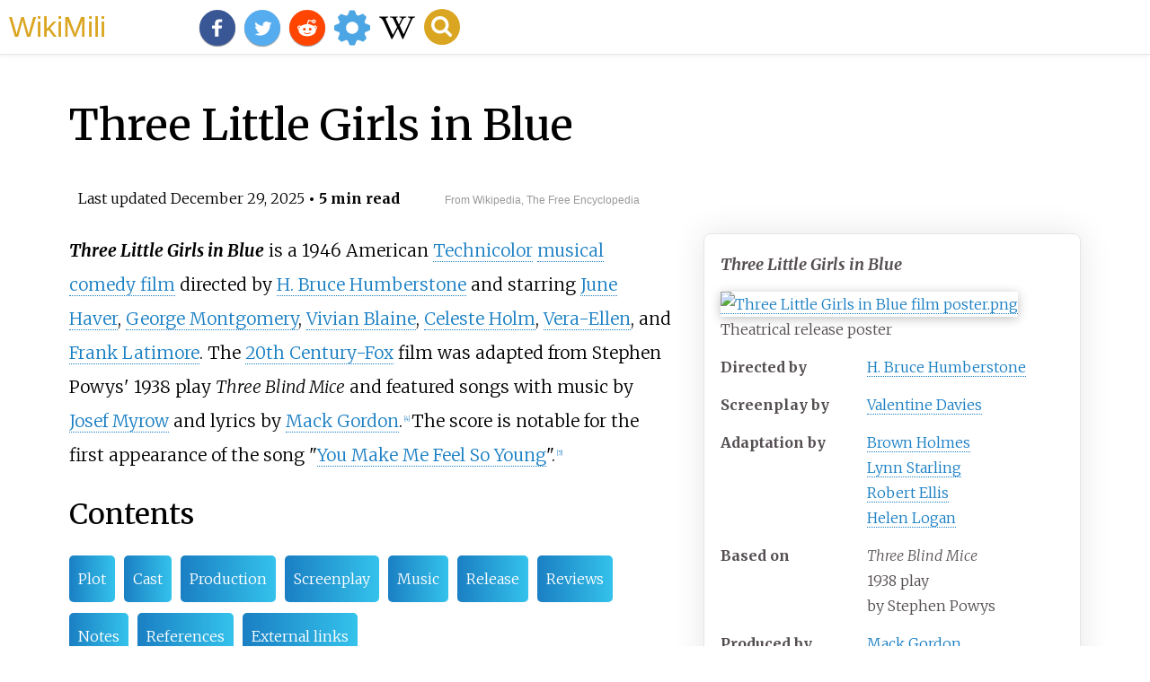

--- FILE ---
content_type: text/html;charset=UTF-8
request_url: https://wikimili.com/en/Three_Little_Girls_in_Blue
body_size: 23501
content:
<!DOCTYPE html><html><head><meta charset="utf-8"/><meta property="mw:pageId" content="33108971"/><meta property="mw:pageNamespace" content="0"/><link rel="dc:replaces" resource="mwr:revision/1328374330"/><meta property="mw:revisionSHA1" content="cfa646c1ecdd0c9a7e1a22b413505231755f0f88"/><meta property="dc:modified" content="2025-12-28T12:48:37.000Z"/><meta property="mw:htmlVersion" content="2.8.0"/><meta property="mw:html:version" content="2.8.0"/><title>Three Little Girls in Blue - WikiMili, The Best Wikipedia Reader</title><meta property="mw:generalModules" content="ext.cite.ux-enhancements|mediawiki.page.media"/><meta property="mw:moduleStyles" content="ext.cite.parsoid.styles|ext.cite.styles"/><meta href="/w/load.php?lang=en&amp;modules=ext.cite.parsoid.styles%7Cext.cite.styles%7Cmediawiki.skinning.content.parsoid%7Cmediawiki.skinning.interface%7Csite.styles&amp;only=styles&amp;skin=vector"/><meta http-equiv="content-language" content="en"/><meta http-equiv="vary" content="Accept"/><link rel="canonical" href="https://wikimili.com/en/Three_Little_Girls_in_Blue"/><link rel="stylesheet" href="/a.css"/><meta name="YahooSeeker" content="INDEX, FOLLOW"/><meta name="msnbot" content="INDEX, FOLLOW"/><meta name="googlebot" content="INDEX, FOLLOW"/><meta name="robots" content="index, follow"/><meta name="viewport" content="width=device-width"><meta property="og:type" content="article"/><meta property="og:site_name" content="WikiMili.com"/><meta name="twitter:card" content="summary_large_image"/><meta name="twitter:domain" content="WikiMili.com"/><meta name="twitter:site" content="@wikimili"/><meta name="description" content="Three Little Girls in Blue is a 1946 American Technicolor musical comedy film directed by H. Bruce Humberstone and starring June Haver, George Montgomery, Vivian Blaine, Celeste Holm, Vera-Ellen, and Frank Latimore. The 20th Century-Fox film was adapted from Stephen Powys' 1938 play Three Blind Mice"/><meta property="og:description" content="Three Little Girls in Blue is a 1946 American Technicolor musical comedy film directed by H. Bruce Humberstone and starring June Haver, George Montgomery, Vivian Blaine, Celeste Holm, Vera-Ellen, and Frank Latimore. The 20th Century-Fox film was adapted from Stephen Powys' 1938 play Three Blind Mice"/><meta name="twitter:description" content="Three Little Girls in Blue is a 1946 American Technicolor musical comedy film directed by H. Bruce Humberstone and starring June Haver, George Montgomery, Vivian Blaine, Celeste Holm, Vera-Ellen, and Frank Latimore. The 20th Century-Fox film was adapted from Stephen Powys' 1938 play Three Blind Mice"/><meta property="og:title" content="Three Little Girls in Blue - WikiMili, The Best Wikipedia Reader"/><meta name="twitter:title" content="Three Little Girls in Blue - WikiMili, The Best Wikipedia Reader"/><meta property="og:url" content="https://wikimili.com/en/Three_Little_Girls_in_Blue"/><meta name="twitter:url" content="https://wikimili.com/en/Three_Little_Girls_in_Blue"/><script type="text/javascript" src="/a.js"></script></head><body lang="en" class="mw-content-ltr sitedir-ltr ltr mw-body-content parsoid-body mediawiki mw-parser-output" dir="ltr" data-mw-parsoid-version="0.23.0.0-alpha9" data-mw-html-version="2.8.0" id="mwAA"><div id="header"> <a id="miliLogo" href="https://wikimili.com">WikiMili</a> </div><h1 id="firstHeading" class="firstHeading" lang="en">Three Little Girls in Blue</h1><span class="updated-holder">Last updated <time class="updated" datetime="2025-12-29">December 29, 2025</time></span><section data-mw-section-id="0" id="mwAQ"><div class="shortdescription nomobile noexcerpt noprint searchaux" style="display:none" about="#mwt1"  data-mw="{&quot;parts&quot;:[{&quot;template&quot;:{&quot;target&quot;:{&quot;wt&quot;:&quot;Short description&quot;,&quot;href&quot;:&quot;./Template:Short_description&quot;},&quot;params&quot;:{&quot;1&quot;:{&quot;wt&quot;:&quot;1946 film by H. Bruce Humberstone&quot;}},&quot;i&quot;:0}}]}" id="mwAg">1946 film by H. Bruce Humberstone<link rel="mw:PageProp/Category" target="_blank" href="//en.wikipedia.org/wiki/Category:Articles_with_short_description"/><link rel="mw:PageProp/Category" target="_blank" href="//en.wikipedia.org/wiki/Category:Short_description_matches_Wikidata"/></div><p class="mw-empty-elt" id="mwAw"><span typeof="mw:Nowiki mw:Transclusion" about="#mwt2" data-mw="{&quot;parts&quot;:[{&quot;template&quot;:{&quot;target&quot;:{&quot;wt&quot;:&quot;Use mdy dates&quot;,&quot;href&quot;:&quot;./Template:Use_mdy_dates&quot;},&quot;params&quot;:{&quot;date&quot;:{&quot;wt&quot;:&quot;December 2024&quot;}},&quot;i&quot;:0}}]}" id="mwBA"/><link rel="mw:PageProp/Category" target="_blank" href="//en.wikipedia.org/wiki/Category:Use_mdy_dates_from_December_2024" about="#mwt2" id="mwBQ"/></p><style data-mw-deduplicate="TemplateStyles:r1316064257" typeof="mw:Extension/templatestyles mw:Transclusion" about="#mwt3" data-mw="{&quot;name&quot;:&quot;templatestyles&quot;,&quot;attrs&quot;:{&quot;src&quot;:&quot;Module:Infobox/styles.css&quot},&quot;body&quot;:{&quot;extsrc&quot;:&quot;&quot},&quot;parts&quot;:[{&quot;template&quot;:{&quot;target&quot;:{&quot;wt&quot;:&quot;Infobox film\n&quot;,&quot;href&quot;:&quot;./Template:Infobox_film&quot},&quot;params&quot;:{&quot;name&quot;:{&quot;wt&quot;:&quot;Three Little Girls in Blue&quot},&quot;image&quot;:{&quot;wt&quot;:&quot;Three Little Girls in Blue film poster.png&quot},&quot;caption&quot;:{&quot;wt&quot;:&quot;Theatrical release poster&quot},&quot;director&quot;:{&quot;wt&quot;:&quot;[[H. Bruce Humberstone]]&quot},&quot;screenplay&quot;:{&quot;wt&quot;:&quot;[[Valentine Davies]]\n{{Infobox|decat=yes|child=yes|label1=Adaptation by|data1=[[Brown Holmes]]&lt;br&gt;[[Lynn Starling]]&lt;br&gt;[[Robert Ellis (actor,born 1892)|Robert Ellis]]&lt;br&gt;[[Helen Logan]]}}&quot},&quot;based_on&quot;:{&quot;wt&quot;:&quot;{{based on|''Three Blind Mice''&lt;br&gt;1938 play|Stephen Powys}}&quot},&quot;producer&quot;:{&quot;wt&quot;:&quot;[[Mack Gordon]]&quot},&quot;starring&quot;:{&quot;wt&quot;:&quot;{{Plainlist|\n* [[June Haver]]\n* [[George Montgomery (actor)|George Montgomery]]\n* [[Vivian Blaine]]\n* [[Celeste Holm]]\n* [[Vera-Ellen]]\n* [[Frank Latimore]]\n}}&quot},&quot;cinematography&quot;:{&quot;wt&quot;:&quot;{{Plainlist|\n* [[Ernest Palmer (American cinematographer)|Ernest Palmer]]\n* [[Charles G. Clarke]]\n}}&quot},&quot;editing&quot;:{&quot;wt&quot;:&quot;[[Barbara McLean]]&quot},&quot;music&quot;:{&quot;wt&quot;:&quot;{{Plainlist|\n* [[Mack Gordon]]\n* [[Josef Myrow]]\n}}&quot},&quot;studio&quot;:{&quot;wt&quot;:&quot;[[20th Century-Fox]]&quot},&quot;runtime&quot;:{&quot;wt&quot;:&quot;93 minutes&quot},&quot;distributor&quot;:{&quot;wt&quot;:&quot;20th Century-Fox&quot},&quot;released&quot;:{&quot;wt&quot;:&quot;{{Film date|1946|09|03}}&quot},&quot;language&quot;:{&quot;wt&quot;:&quot;English&quot},&quot;budget&quot;:{&quot;wt&quot;:&quot;$2,335,000&lt;ref name=Solomon/&gt;&quot},&quot;gross&quot;:{&quot;wt&quot;:&quot;$3 million (US and Canada [[Distributor rentals|rentals]])&lt;ref&gt;[https://archive.org/stream/variety165-1947-01#page/n54/mode/1up \&quot;60 Top Grossers of 1946\&quot;,''Variety'' 8 January 1947 p8]&lt;/ref&gt;&lt;ref&gt;[https://books.google.com/books?id=WIZwZOz8LHsC&amp;dq=aubrey+solomon+20th+century+fox&amp;pg=PA212 Aubrey Solomon,''Twentieth Century-Fox:A Corporate and Financial History'' Rowman &amp;Littlefield,2002 p 221]&lt;/ref&gt;&quot}},&quot;i&quot;:0}}]}" id="mwBg">.mw-parser-output .infobox-subbox{padding:0;border:none;margin:-3px;width:auto;min-width:100%;font-size:100%;clear:none;float:none;background-color:transparent;color:inherit}.mw-parser-output .infobox-3cols-child{margin:-3px}.mw-parser-output .infobox .navbar{font-size:100%}@media screen{html.skin-theme-clientpref-night .mw-parser-output .infobox-full-data:not(.notheme)&gt;div:not(.notheme)[style]{background:#1f1f23!important;color:#f8f9fa}}@media screen and (prefers-color-scheme:dark){html.skin-theme-clientpref-os .mw-parser-output .infobox-full-data:not(.notheme)&gt;div:not(.notheme)[style]{background:#1f1f23!important;color:#f8f9fa}}@media(min-width:640px){body.skin--responsive .mw-parser-output .infobox-table{display:table!important}body.skin--responsive .mw-parser-output .infobox-table&gt;caption{display:table-caption!important}body.skin--responsive .mw-parser-output .infobox-table&gt;tbody{display:table-row-group}body.skin--responsive .mw-parser-output .infobox-table th,body.skin--responsive .mw-parser-output .infobox-table td{padding-left:inherit;padding-right:inherit}}</style><table class="infobox vevent" about="#mwt3" id="mwBw"><tbody><tr><th colspan="2" class="infobox-above summary" style="font-size: 125%; font-style: italic;">Three Little Girls in Blue</th></tr><tr><td colspan="2" class="infobox-image"><span class="mw-default-size" typeof="mw:File/Frameless"> <a onclick="showImg(this)" id="Three_Little_Girls_in_Blue_film_poster.png" class="mw-file-description"><img resource="./File:Three_Little_Girls_in_Blue_film_poster.png" src="//upload.wikimedia.org/wikipedia/en/0/0b/Three_Little_Girls_in_Blue_film_poster.png" decoding="async" data-file-width="250" data-file-height="379" data-file-type="bitmap" height="379" width="250" class="mw-file-element" alt="Three Little Girls in Blue film poster.png"/></a> </span><div class="infobox-caption">Theatrical release poster</div></td></tr><tr><th scope="row" class="infobox-label" style="white-space: nowrap; padding-right: 0.65em;">Directed by</th><td class="infobox-data"> <a rel="mw:WikiLink" href="./H._Bruce_Humberstone" title="H. Bruce Humberstone">H. Bruce Humberstone</a> </td></tr><tr><th scope="row" class="infobox-label" style="white-space: nowrap; padding-right: 0.65em;">Screenplay by</th><td class="infobox-data"> <a rel="mw:WikiLink" href="./Valentine_Davies" title="Valentine Davies">Valentine Davies</a> <link rel="mw-deduplicated-inline-style" href="mw-data:TemplateStyles:r1316064257" about="#mwt5" typeof="mw:Extension/templatestyles" data-mw="{&quot;name&quot;:&quot;templatestyles&quot;,&quot;attrs&quot;:{&quot;src&quot;:&quot;Module:Infobox/styles.css&quot;},&quot;body&quot;:{&quot;extsrc&quot;:&quot;&quot;}}"/></td></tr><tr><th scope="row" class="infobox-label">Adaptation by</th><td class="infobox-data"> <a rel="mw:WikiLink" href="./Brown_Holmes" title="Brown Holmes">Brown Holmes</a> <br/> <a rel="mw:WikiLink" href="./Lynn_Starling" title="Lynn Starling">Lynn Starling</a> <br/> <a rel="mw:WikiLink" href="./Robert_Ellis_(actor,_born_1892)" title="Robert Ellis (actor, born 1892)">Robert Ellis</a> <br/> <a rel="mw:WikiLink" href="./Helen_Logan" title="Helen Logan">Helen Logan</a> </td></tr><tr style="display:none"><td colspan="2"></td></tr><tr><th scope="row" class="infobox-label" style="white-space: nowrap; padding-right: 0.65em;">Based on</th><td class="infobox-data"><i>Three Blind Mice</i><br/>1938 play<br/>by Stephen Powys</td></tr><tr><th scope="row" class="infobox-label" style="white-space: nowrap; padding-right: 0.65em;">Produced by</th><td class="infobox-data"> <a rel="mw:WikiLink" href="./Mack_Gordon" title="Mack Gordon">Mack Gordon</a> </td></tr><tr><th scope="row" class="infobox-label" style="white-space: nowrap; padding-right: 0.65em;">Starring</th><td class="infobox-data"><style data-mw-deduplicate="TemplateStyles:r1126788409" typeof="mw:Extension/templatestyles" about="#mwt6" data-mw="{&quot;name&quot;:&quot;templatestyles&quot;,&quot;attrs&quot;:{&quot;src&quot;:&quot;Plainlist/styles.css&quot}}">.mw-parser-output .plainlist ol,.mw-parser-output .plainlist ul{line-height:inherit;list-style:none;margin:0;padding:0}.mw-parser-output .plainlist ol li,.mw-parser-output .plainlist ul li{margin-bottom:0}</style><div class="plainlist "><ul><li> <a rel="mw:WikiLink" href="./June_Haver" title="June Haver">June Haver</a> </li><li> <a rel="mw:WikiLink" href="./George_Montgomery_(actor)" title="George Montgomery (actor)">George Montgomery</a> </li><li> <a rel="mw:WikiLink" href="./Vivian_Blaine" title="Vivian Blaine">Vivian Blaine</a> </li><li> <a rel="mw:WikiLink" href="./Celeste_Holm" title="Celeste Holm">Celeste Holm</a> </li><li> <a rel="mw:WikiLink" href="./Vera-Ellen" title="Vera-Ellen">Vera-Ellen</a> </li><li> <a rel="mw:WikiLink" href="./Frank_Latimore" title="Frank Latimore">Frank Latimore</a> </li></ul></div></td></tr><tr><th scope="row" class="infobox-label" style="white-space: nowrap; padding-right: 0.65em;">Cinematography</th><td class="infobox-data"><link rel="mw-deduplicated-inline-style" href="mw-data:TemplateStyles:r1126788409" about="#mwt7" typeof="mw:Extension/templatestyles" data-mw="{&quot;name&quot;:&quot;templatestyles&quot;,&quot;attrs&quot;:{&quot;src&quot;:&quot;Plainlist/styles.css&quot;}}"/><div class="plainlist "><ul><li> <a rel="mw:WikiLink" href="./Ernest_Palmer_(American_cinematographer)" title="Ernest Palmer (American cinematographer)">Ernest Palmer</a> </li><li> <a rel="mw:WikiLink" href="./Charles_G._Clarke" title="Charles G. Clarke">Charles G. Clarke</a> </li></ul></div></td></tr><tr><th scope="row" class="infobox-label" style="white-space: nowrap; padding-right: 0.65em;">Edited by</th><td class="infobox-data"> <a rel="mw:WikiLink" href="./Barbara_McLean" title="Barbara McLean">Barbara McLean</a> </td></tr><tr><th scope="row" class="infobox-label" style="white-space: nowrap; padding-right: 0.65em;">Music by</th><td class="infobox-data"><link rel="mw-deduplicated-inline-style" href="mw-data:TemplateStyles:r1126788409" about="#mwt8" typeof="mw:Extension/templatestyles" data-mw="{&quot;name&quot;:&quot;templatestyles&quot;,&quot;attrs&quot;:{&quot;src&quot;:&quot;Plainlist/styles.css&quot;}}"/><div class="plainlist "><ul><li> <a rel="mw:WikiLink" href="./Mack_Gordon" title="Mack Gordon">Mack Gordon</a> </li><li> <a rel="mw:WikiLink" href="./Josef_Myrow" title="Josef Myrow">Josef Myrow</a> </li></ul></div></td></tr><tr><th scope="row" class="infobox-label" style="white-space: nowrap; padding-right: 0.65em;"><div style="display: inline-block; line-height: 1.2em; padding: .1em 0; ">Production<br/>company</div></th><td class="infobox-data"><div style="vertical-align: middle;"> <a rel="mw:WikiLink" title="20th Century-Fox" class="mw-redirect" onclick="openRedirectLink(&quot;20th_Century-Fox&quot;)">20th Century-Fox</a> </div></td></tr><tr><th scope="row" class="infobox-label" style="white-space: nowrap; padding-right: 0.65em;">Distributed by</th><td class="infobox-data">20th Century-Fox</td></tr><tr><th scope="row" class="infobox-label" style="white-space: nowrap; padding-right: 0.65em;"><div style="display: inline-block; line-height: 1.2em; padding: .1em 0; white-space: normal;">Release date</div></th><td class="infobox-data"><link rel="mw:PageProp/Category" target="_blank" href="//en.wikipedia.org/wiki/Category:1946_films"/><link rel="mw-deduplicated-inline-style" href="mw-data:TemplateStyles:r1126788409" about="#mwt9" typeof="mw:Extension/templatestyles" data-mw="{&quot;name&quot;:&quot;templatestyles&quot;,&quot;attrs&quot;:{&quot;src&quot;:&quot;Plainlist/styles.css&quot;}}"/><div class="plainlist film-date"><ul><li>September<span typeof="mw:Entity">&#160;</span>3,<span typeof="mw:Entity">&#160;</span>1946<span style="display: none;"><span typeof="mw:Entity">&#160;</span>(<span class="bday dtstart published updated itvstart">1946-09-03</span>)</span></li></ul></div><link rel="mw:PageProp/Category" target="_blank" href="//en.wikipedia.org/wiki/Category:Template_film_date_with_1_release_date"/></td></tr><tr><th scope="row" class="infobox-label" style="white-space: nowrap; padding-right: 0.65em;"><div style="display: inline-block; line-height: 1.2em; padding: .1em 0; white-space: normal;">Running time</div></th><td class="infobox-data">93 minutes</td></tr><tr><th scope="row" class="infobox-label" style="white-space: nowrap; padding-right: 0.65em;">Language</th><td class="infobox-data">English</td></tr><tr><th scope="row" class="infobox-label" style="white-space: nowrap; padding-right: 0.65em;">Budget</th><td class="infobox-data">$2,335,000<sup about="#mwt10" class="mw-ref reference" id="cite_ref-Solomon_1-0"   data-mw="{&quot;name&quot;:&quot;ref&quot;,&quot;attrs&quot;:{&quot;name&quot;:&quot;Solomon&quot;}}"> <a href="./Three_Little_Girls_in_Blue#cite_note-Solomon-1" id="mwCA"><span class="mw-reflink-text" id="mwCQ"><span class="cite-bracket" id="mwCg">[</span>1<span class="cite-bracket" id="mwCw">]</span></span></a> </sup></td></tr><tr><th scope="row" class="infobox-label" style="white-space: nowrap; padding-right: 0.65em;">Box office</th><td class="infobox-data">$3 million (US and Canada <a rel="mw:WikiLink" title="Distributor rentals" class="mw-redirect" onclick="openRedirectLink(&quot;Distributor_rentals&quot;)">rentals</a>)<sup about="#mwt11" class="mw-ref reference" id="cite_ref-2"   data-mw="{&quot;name&quot;:&quot;ref&quot;,&quot;attrs&quot;:{},&quot;body&quot;:{&quot;id&quot;:&quot;mw-reference-text-cite_note-2&quot;}}"> <a href="./Three_Little_Girls_in_Blue#cite_note-2" id="mwDA"><span class="mw-reflink-text" id="mwDQ"><span class="cite-bracket" id="mwDg">[</span>2<span class="cite-bracket" id="mwDw">]</span></span></a> </sup><sup about="#mwt12" class="mw-ref reference" id="cite_ref-3"   data-mw="{&quot;name&quot;:&quot;ref&quot;,&quot;attrs&quot;:{},&quot;body&quot;:{&quot;id&quot;:&quot;mw-reference-text-cite_note-3&quot;}}"> <a href="./Three_Little_Girls_in_Blue#cite_note-3" id="mwEA"><span class="mw-reflink-text" id="mwEQ"><span class="cite-bracket" id="mwEg">[</span>3<span class="cite-bracket" id="mwEw">]</span></span></a> </sup></td></tr></tbody></table><p id="mwFA"><i id="mwFQ"><b id="mwFg">Three Little Girls in Blue</b></i> is a 1946 American <a rel="mw:WikiLink" href="./Technicolor" title="Technicolor" id="mwFw">Technicolor</a> <a rel="mw:WikiLink" href="./Musical_film" title="Musical film" id="mwGA">musical</a> <a rel="mw:WikiLink" href="./Comedy_film" title="Comedy film" id="mwGQ">comedy film</a> directed by <a rel="mw:WikiLink" href="./H._Bruce_Humberstone" title="H. Bruce Humberstone" id="mwGg">H. Bruce Humberstone</a> and starring <a rel="mw:WikiLink" href="./June_Haver" title="June Haver" id="mwGw">June Haver</a>, <a rel="mw:WikiLink" href="./George_Montgomery_(actor)" title="George Montgomery (actor)" id="mwHA">George Montgomery</a>, <a rel="mw:WikiLink" href="./Vivian_Blaine" title="Vivian Blaine" id="mwHQ">Vivian Blaine</a>, <a rel="mw:WikiLink" href="./Celeste_Holm" title="Celeste Holm" id="mwHg">Celeste Holm</a>, <a rel="mw:WikiLink" href="./Vera-Ellen" title="Vera-Ellen" id="mwHw">Vera-Ellen</a>, and <a rel="mw:WikiLink" href="./Frank_Latimore" title="Frank Latimore" id="mwIA">Frank Latimore</a>. The <a rel="mw:WikiLink" title="20th Century-Fox" class="mw-redirect" id="mwIQ" onclick="openRedirectLink(&quot;20th_Century-Fox&quot;)">20th Century-Fox</a> film was adapted from Stephen Powys' 1938 play <i id="mwIg">Three Blind Mice</i> and featured songs with music by <a rel="mw:WikiLink" href="./Josef_Myrow" title="Josef Myrow" id="mwIw">Josef Myrow</a> and lyrics by <a rel="mw:WikiLink" href="./Mack_Gordon" title="Mack Gordon" id="mwJA">Mack Gordon</a>.<sup about="#mwt13" class="mw-ref reference" id="cite_ref-Green1999_4-0"   data-mw="{&quot;name&quot;:&quot;ref&quot;,&quot;attrs&quot;:{&quot;name&quot;:&quot;Green1999&quot;}}"> <a href="./Three_Little_Girls_in_Blue#cite_note-Green1999-4" id="mwJQ"><span class="mw-reflink-text" id="mwJg"><span class="cite-bracket" id="mwJw">[</span>4<span class="cite-bracket" id="mwKA">]</span></span></a> </sup> The score is notable for the first appearance of the song "<a rel="mw:WikiLink" href="./You_Make_Me_Feel_So_Young" title="You Make Me Feel So Young" id="mwKQ">You Make Me Feel So Young</a>".<sup about="#mwt14" class="mw-ref reference" id="cite_ref-Whorf2012_5-0"   data-mw="{&quot;name&quot;:&quot;ref&quot;,&quot;attrs&quot;:{&quot;name&quot;:&quot;Whorf2012&quot;}}"> <a href="./Three_Little_Girls_in_Blue#cite_note-Whorf2012-5" id="mwKg"><span class="mw-reflink-text" id="mwKw"><span class="cite-bracket" id="mwLA">[</span>5<span class="cite-bracket" id="mwLQ">]</span></span></a> </sup></p><h2 id="listHeader">Contents</h2><ul id="listClass"><li> <a href="#Plot">Plot</a> </li><li> <a href="#Cast">Cast</a> </li><li> <a href="#Production">Production</a> </li><li> <a href="#Screenplay">Screenplay</a> </li><li> <a href="#Music">Music</a> </li><li> <a href="#Release">Release</a> </li><li> <a href="#Reviews">Reviews</a> </li><li> <a href="#Notes">Notes</a> </li><li> <a href="#References">References</a> </li><li> <a href="#External_links">External links</a> </li></ul><meta property="mw:PageProp/toc" data-mw="{&quot;autoGenerated&quot;:true}" id="mwLg"/></section><section data-mw-section-id="1" id="mwLw"><h2 id="Plot">Plot</h2><p id="mwMA">In 1902 <a rel="mw:WikiLink" href="./Red_Bank,_New_Jersey" title="Red Bank, New Jersey" id="mwMQ">Red Bank, New Jersey</a>, sisters of modest means Pam, Liz, and Myra Charters inherit a chicken farm from their aunt. They soon discover that the windfall is not quite enough to finance their dreams of attracting and marrying millionaires. Reasoning that if one of them catches a rich husband, the other two will thereafter find it easier to do the same, they decide to pool their inheritances. Pam poses as a wealthy heiress, Liz poses as her social secretary, and Myra poses as her maid.</p><p id="mwMg">The three go to Atlantic City, check into a luxurious hotel, and promptly meet millionaire Steve Harrington. When Steve sends a bottle of champagne to Pam, Myra meets Mike, a waiter who becomes taken with her. A third man, Steve's friend Van Damm Smith, ostensibly another millionaire, joins in the following day when the girls' plot to interest Steve by pretending to be drowning goes awry. Steve and Van both court Pam, while Myra and Mike fall in love. Although ostensibly pursuing Pam, Steve begins to be attracted to Liz. Van proposes to Pam; however, she tells him the truth about her plan to marry a rich man and he in turn reveals that he is not really rich and is also scheming to marry a rich woman. The two call off their romance, deciding to stick to their plans of marrying money. Van helps Pam by telling Steve that she is in love with him; Steve proposes to Pam and she accepts.</p><p id="mwMw">The couples are all sorted out after a trip to Harrington's family home in Maryland, with some help from Steve's sister Miriam. Steve finally realizes he is in love with Liz, Van and Pam decide they would rather be with one another, and Mike and Myra are married.<sup about="#mwt15" class="mw-ref reference" id="cite_ref-TCMsynopsis_6-0"   data-mw="{&quot;name&quot;:&quot;ref&quot;,&quot;attrs&quot;:{&quot;name&quot;:&quot;TCMsynopsis&quot;}}"> <a href="./Three_Little_Girls_in_Blue#cite_note-TCMsynopsis-6" id="mwNA"><span class="mw-reflink-text" id="mwNQ"><span class="cite-bracket" id="mwNg">[</span>6<span class="cite-bracket" id="mwNw">]</span></span></a> </sup></p></section><section data-mw-section-id="2" id="mwOA"><h2 id="Cast">Cast</h2><figure class="mw-default-size" typeof="mw:File/Thumb" id="mwOQ"> <a onclick="showImg(this)" id="Three_Little_Girls_in_Blue_(1946)_1.jpg" class="mw-file-description" id="mwOg"><img resource="./File:Three_Little_Girls_in_Blue_(1946)_1.jpg" src="//upload.wikimedia.org/wikipedia/commons/thumb/e/e0/Three_Little_Girls_in_Blue_%281946%29_1.jpg/250px-Three_Little_Girls_in_Blue_%281946%29_1.jpg" decoding="async" data-file-width="723" data-file-height="852" data-file-type="bitmap" height="295" width="250" srcset="//upload.wikimedia.org/wikipedia/commons/thumb/e/e0/Three_Little_Girls_in_Blue_%281946%29_1.jpg/500px-Three_Little_Girls_in_Blue_%281946%29_1.jpg 1.5x, //upload.wikimedia.org/wikipedia/commons/thumb/e/e0/Three_Little_Girls_in_Blue_%281946%29_1.jpg/500px-Three_Little_Girls_in_Blue_%281946%29_1.jpg 2x" class="mw-file-element" id="mwOw" alt="June Haver, Vera-Ellen, and Vivian Blaine in a publicity still for Three Little Girls in Blue Three Little Girls in Blue (1946) 1.jpg"/></a> <figcaption id="mwPA"> <a rel="mw:WikiLink" href="./June_Haver" title="June Haver" id="mwPQ">June Haver</a>, <a rel="mw:WikiLink" href="./Vera-Ellen" title="Vera-Ellen" id="mwPg">Vera-Ellen</a>, and <a rel="mw:WikiLink" href="./Vivian_Blaine" title="Vivian Blaine" id="mwPw">Vivian Blaine</a> in a publicity still for <i id="mwQA">Three Little Girls in Blue</i></figcaption></figure><ul id="mwQQ"><li id="mwQg"> <a rel="mw:WikiLink" href="./June_Haver" title="June Haver" id="mwQw">June Haver</a> as Pam Charters</li><li id="mwRA"> <a rel="mw:WikiLink" href="./George_Montgomery_(actor)" title="George Montgomery (actor)" id="mwRQ">George Montgomery</a> as Van Damm Smith</li><li id="mwRg"> <a rel="mw:WikiLink" href="./Vivian_Blaine" title="Vivian Blaine" id="mwRw">Vivian Blaine</a> as Liz Charters</li><li id="mwSA"> <a rel="mw:WikiLink" href="./Celeste_Holm" title="Celeste Holm" id="mwSQ">Celeste Holm</a> as Miriam Harrington</li><li id="mwSg"> <a rel="mw:WikiLink" href="./Vera-Ellen" title="Vera-Ellen" id="mwSw">Vera-Ellen</a> as Myra Charters</li><li id="mwTA"> <a rel="mw:WikiLink" href="./Frank_Latimore" title="Frank Latimore" id="mwTQ">Frank Latimore</a> as Steve Harrington</li><li id="mwTg"> <a rel="mw:WikiLink" href="./Charles_Smith_(actor)" title="Charles Smith (actor)" id="mwTw">Charles Smith</a> as Mike Bailey (uncredited)</li></ul></section><section data-mw-section-id="3" id="mwUA"><h2 id="Production">Production</h2><p id="mwUQ">Production on this movie began in November 1945 and was completed in February 1946,<sup about="#mwt16" class="mw-ref reference" id="cite_ref-TCMprint_7-0"   data-mw="{&quot;name&quot;:&quot;ref&quot;,&quot;attrs&quot;:{&quot;name&quot;:&quot;TCMprint&quot;}}"> <a href="./Three_Little_Girls_in_Blue#cite_note-TCMprint-7" id="mwUg"><span class="mw-reflink-text" id="mwUw"><span class="cite-bracket" id="mwVA">[</span>7<span class="cite-bracket" id="mwVQ">]</span></span></a> </sup> over 100 days of shooting at a cost of $2,335,000.<sup about="#mwt17" class="mw-ref reference" id="cite_ref-Solomon_1-1"   data-mw="{&quot;name&quot;:&quot;ref&quot;,&quot;attrs&quot;:{&quot;name&quot;:&quot;Solomon&quot;}}"> <a href="./Three_Little_Girls_in_Blue#cite_note-Solomon-1" id="mwVg"><span class="mw-reflink-text" id="mwVw"><span class="cite-bracket" id="mwWA">[</span>1<span class="cite-bracket" id="mwWQ">]</span></span></a> </sup>  The main cast members were all on contract to Fox;<sup about="#mwt18" class="mw-ref reference" id="cite_ref-Finler_8-0"   data-mw="{&quot;name&quot;:&quot;ref&quot;,&quot;attrs&quot;:{&quot;name&quot;:&quot;Finler&quot;}}"> <a href="./Three_Little_Girls_in_Blue#cite_note-Finler-8" id="mwWg"><span class="mw-reflink-text" id="mwWw"><span class="cite-bracket" id="mwXA">[</span>8<span class="cite-bracket" id="mwXQ">]</span></span></a> </sup> Celeste Holm made her Hollywood film debut as Miriam Harrington.<sup about="#mwt19" class="mw-ref reference" id="cite_ref-Monush_9-0"   data-mw="{&quot;name&quot;:&quot;ref&quot;,&quot;attrs&quot;:{&quot;name&quot;:&quot;Monush&quot;}}"> <a href="./Three_Little_Girls_in_Blue#cite_note-Monush-9" id="mwXg"><span class="mw-reflink-text" id="mwXw"><span class="cite-bracket" id="mwYA">[</span>9<span class="cite-bracket" id="mwYQ">]</span></span></a> </sup></p><p id="mwYg">It was reported <a rel="mw:WikiLink" title="20th Century-Fox" class="mw-redirect" id="mwYw" onclick="openRedirectLink(&quot;20th_Century-Fox&quot;)">20th Century-Fox</a> wanted Broadway actor/dancer <a rel="mw:WikiLink" href="./Harold_Lang_(dancer)" title="Harold Lang (dancer)" id="mwZA">Harold Lang</a> for the role of Vera-Ellen's boyfriend Mike but he had to refuse because of stage commitments. His replacement was <a rel="mw:WikiLink" href="./Charles_Smith_(actor)" title="Charles Smith (actor)" id="mwZQ">Charles Smith</a>.</p><section data-mw-section-id="4" id="mwZg"><h3 id="Screenplay">Screenplay</h3><p id="mwZw"> <a rel="mw:WikiLink" href="./Valentine_Davies" title="Valentine Davies" id="mwaA">Valentine Davies</a> adapted the screenplay from the play <i id="mwaQ">Three Blind Mice</i> which was credited to Stephen Powys, the professional alias of <a rel="mw:WikiLink" href="./Guy_Bolton" title="Guy Bolton" id="mwag">Guy Bolton</a>.<sup about="#mwt20" class="mw-ref reference" id="cite_ref-12" typeof="mw:Transclusion mw:Extension/ref" data-mw="{&quot;name&quot;:&quot;ref&quot;,&quot;attrs&quot;:{&quot;group&quot;:&quot;lower-alpha&quot;},&quot;body&quot;:{&quot;id&quot;:&quot;mw-reference-text-cite_note-12&quot;},&quot;parts&quot;:[{&quot;template&quot;:{&quot;target&quot;:{&quot;wt&quot;:&quot;efn&quot;,&quot;href&quot;:&quot;./Template:Efn&quot;},&quot;params&quot;:{&quot;1&quot;:{&quot;wt&quot;:&quot;\&quot;Stephen Powys\&quot; was a pseudonym used by Virginia de Lanty, Bolton's wife; however, ''Three Blind Mice'' is generally considered to be the work of Bolton himself.&lt;ref name=Sudhalter/&gt;&lt;ref name=TCM3BM/&gt;&quot;}},&quot;i&quot;:0}}]}"> <a href="./Three_Little_Girls_in_Blue#cite_note-12" data-mw-group="lower-alpha" id="mwaw"><span class="mw-reflink-text" id="mwbA"><span class="cite-bracket" id="mwbQ">[</span>a<span class="cite-bracket" id="mwbg">]</span></span></a> </sup> Fox had acquired the American rights to the play in 1937,<sup about="#mwt27" class="mw-ref reference" id="cite_ref-Sudhalter_10-1"   data-mw="{&quot;name&quot;:&quot;ref&quot;,&quot;attrs&quot;:{&quot;name&quot;:&quot;Sudhalter&quot;}}"> <a href="./Three_Little_Girls_in_Blue#cite_note-Sudhalter-10" id="mwbw"><span class="mw-reflink-text" id="mwcA"><span class="cite-bracket" id="mwcQ">[</span>10<span class="cite-bracket" id="mwcg">]</span></span></a> </sup> first making a non-musical 1938 movie (also called <i id="mwcw"> <a rel="mw:WikiLink" href="./Three_Blind_Mice_(1938_film)" title="Three Blind Mice (1938 film)" id="mwdA">Three Blind Mice</a> </i>).<sup about="#mwt24" class="mw-ref reference" id="cite_ref-14" typeof="mw:Transclusion mw:Extension/ref" data-mw="{&quot;name&quot;:&quot;ref&quot;,&quot;attrs&quot;:{&quot;group&quot;:&quot;lower-alpha&quot;},&quot;body&quot;:{&quot;id&quot;:&quot;mw-reference-text-cite_note-14&quot;},&quot;parts&quot;:[{&quot;template&quot;:{&quot;target&quot;:{&quot;wt&quot;:&quot;efn&quot;,&quot;href&quot;:&quot;./Template:Efn&quot;},&quot;params&quot;:{&quot;1&quot;:{&quot;wt&quot;:&quot;The play itself was not staged until early 1938 in London.&lt;ref name=Wearing/&gt;&quot;}},&quot;i&quot;:0}}]}"> <a href="./Three_Little_Girls_in_Blue#cite_note-14" data-mw-group="lower-alpha" id="mwdQ"><span class="mw-reflink-text" id="mwdg"><span class="cite-bracket" id="mwdw">[</span>b<span class="cite-bracket" id="mweA">]</span></span></a> </sup> It was adapted as the movie musical <i id="mweQ"> <a rel="mw:WikiLink" href="./Moon_Over_Miami_(film)" title="Moon Over Miami (film)" id="mweg">Moon Over Miami</a> </i> in 1941 before being tapped again five years later as the basis for <i id="mwew">Three Little Girls in Blue</i>.<sup about="#mwt28" class="mw-ref reference" id="cite_ref-Maltin_15-0"   data-mw="{&quot;name&quot;:&quot;ref&quot;,&quot;attrs&quot;:{&quot;name&quot;:&quot;Maltin&quot;}}"> <a href="./Three_Little_Girls_in_Blue#cite_note-Maltin-15" id="mwfA"><span class="mw-reflink-text" id="mwfQ"><span class="cite-bracket" id="mwfg">[</span>13<span class="cite-bracket" id="mwfw">]</span></span></a> </sup>  The plot&#8212;three fortune-hunting sisters encounter humorous difficulties&#8212;was scarcely altered; even the character names are largely unchanged from the play.  The locale was shifted to Atlantic City and the timeframe moved to 1902, reflecting a turn-of-the-century theme popular in musicals at the time.<sup about="#mwt29" class="mw-ref reference" id="cite_ref-Affron_16-0"   data-mw="{&quot;name&quot;:&quot;ref&quot;,&quot;attrs&quot;:{&quot;name&quot;:&quot;Affron&quot;}}"> <a href="./Three_Little_Girls_in_Blue#cite_note-Affron-16" id="mwgA"><span class="mw-reflink-text" id="mwgQ"><span class="cite-bracket" id="mwgg">[</span>14<span class="cite-bracket" id="mwgw">]</span></span></a> </sup></p></section><section data-mw-section-id="5" id="mwhA"><h3 id="Music">Music</h3><p id="mwhQ"> <a rel="mw:WikiLink" href="./Mack_Gordon" title="Mack Gordon" id="mwhg">Mack Gordon</a>, who also produced the film, wrote the lyrics and <a rel="mw:WikiLink" href="./Josef_Myrow" title="Josef Myrow" id="mwhw">Josef Myrow</a> composed most of the songs for <i id="mwiA">Three Little Girls in Blue</i>, including "<a rel="mw:WikiLink" href="./On_the_Boardwalk_(In_Atlantic_City)" title="On the Boardwalk (In Atlantic City)" id="mwiQ">On the Boardwalk (in Atlantic City)</a>", "Somewhere in the Night", and "<a rel="mw:WikiLink" href="./You_Make_Me_Feel_So_Young" title="You Make Me Feel So Young" id="mwig">You Make Me Feel So Young</a>". Initially, Gordon thought "You Make Me Feel So Young" too modern for the 1902 setting, but when <a rel="mw:WikiLink" href="./Darryl_F._Zanuck" title="Darryl F. Zanuck" id="mwiw">Darryl F. Zanuck</a> heard all the music played, he insisted on using it three times in the movie.<sup about="#mwt30" class="mw-ref reference" id="cite_ref-Whorf2012_5-1"   data-mw="{&quot;name&quot;:&quot;ref&quot;,&quot;attrs&quot;:{&quot;name&quot;:&quot;Whorf2012&quot;}}"> <a href="./Three_Little_Girls_in_Blue#cite_note-Whorf2012-5" id="mwjA"><span class="mw-reflink-text" id="mwjQ"><span class="cite-bracket" id="mwjg">[</span>5<span class="cite-bracket" id="mwjw">]</span></span></a> </sup></p><p id="mwkA">"<a rel="mw:WikiLink" href="./This_Is_Always_(song)" title="This Is Always (song)" id="mwkQ">This Is Always</a>", composed by <a rel="mw:WikiLink" href="./Harry_Warren" title="Harry Warren" id="mwkg">Harry Warren</a> with lyrics by Gordon, was sung by Haver and <a rel="mw:WikiLink" href="./Ben_Gage" title="Ben Gage" id="mwkw">Ben Gage</a> (singing for Montgomery) in production, but the number did not make the final cut.<sup about="#mwt32" class="mw-ref reference" id="cite_ref-BillbdBurton_17-0"   data-mw="{&quot;name&quot;:&quot;ref&quot;,&quot;attrs&quot;:{&quot;name&quot;:&quot;BillbdBurton&quot;}}"> <a href="./Three_Little_Girls_in_Blue#cite_note-BillbdBurton-17" id="mwlA"><span class="mw-reflink-text" id="mwlQ"><span class="cite-bracket" id="mwlg">[</span>15<span class="cite-bracket" id="mwlw">]</span></span></a> </sup> This duet for Haver and Montgomery was set on the beach at night. It was presumably deleted because it had close-ups of Montgomery, who reportedly had demanded a salary increase after production had started.<link rel="mw:PageProp/Category" target="_blank" href="//en.wikipedia.org/wiki/Category:All_articles_that_may_contain_original_research" about="#mwt31"  data-mw="{&quot;parts&quot;:[{&quot;template&quot;:{&quot;target&quot;:{&quot;wt&quot;:&quot;Original research inline&quot;,&quot;href&quot;:&quot;./Template:Original_research_inline&quot;},&quot;params&quot;:{&quot;date&quot;:{&quot;wt&quot;:&quot;December 2022&quot;}},&quot;i&quot;:0}}]}" id="mwmA"/><link rel="mw:PageProp/Category" target="_blank" href="//en.wikipedia.org/wiki/Category:Articles_that_may_contain_original_research_from_December_2022" about="#mwt31"/><sup class="noprint Inline-Template " style="white-space:nowrap;" about="#mwt31" id="mwmQ"><span typeof="mw:Entity">[</span><i> <a rel="mw:WikiLink" target="_blank" href="//en.wikipedia.org/wiki/Wikipedia:No_original_research" title="Wikipedia:No original research"><span title="The material near this tag possibly contains original research. (December 2022)">original research?</span></a> </i><span typeof="mw:Entity">]</span></sup> The outtake remains in the trailer. The song was nominated for the <a rel="mw:WikiLink" href="./Academy_Award_for_Best_Original_Song" title="Academy Award for Best Original Song" id="mwmg">Academy Award for Best Original Song</a>, but its nomination was revoked shortly after nominations were announced because the song did not appear in the finished film.<sup about="#mwt35" class="mw-ref reference" id="cite_ref-18"   data-mw="{&quot;name&quot;:&quot;ref&quot;,&quot;attrs&quot;:{},&quot;body&quot;:{&quot;id&quot;:&quot;mw-reference-text-cite_note-18&quot;}}"> <a href="./Three_Little_Girls_in_Blue#cite_note-18" id="mwmw"><span class="mw-reflink-text" id="mwnA"><span class="cite-bracket" id="mwnQ">[</span>16<span class="cite-bracket" id="mwng">]</span></span></a> </sup><sup about="#mwt39" class="mw-ref reference" id="cite_ref-19"   data-mw="{&quot;name&quot;:&quot;ref&quot;,&quot;attrs&quot;:{},&quot;body&quot;:{&quot;id&quot;:&quot;mw-reference-text-cite_note-19&quot;}}"> <a href="./Three_Little_Girls_in_Blue#cite_note-19" id="mwnw"><span class="mw-reflink-text" id="mwoA"><span class="cite-bracket" id="mwoQ">[</span>17<span class="cite-bracket" id="mwog">]</span></span></a> </sup></p><p id="mwow">"If You Can't Get a Girl in the Summertime", playing in the background while Haver and Montgomery dance, was not written for the film but was composed in 1915 by <a rel="mw:WikiLink" href="./Harry_Tierney" title="Harry Tierney" id="mwpA">Harry Tierney</a> with lyrics by <a rel="mw:WikiLink" href="./Bert_Kalmar" title="Bert Kalmar" id="mwpQ">Bert Kalmar</a>.<sup about="#mwt40" class="mw-ref reference" id="cite_ref-Copyright1915_20-0"   data-mw="{&quot;name&quot;:&quot;ref&quot;,&quot;attrs&quot;:{&quot;name&quot;:&quot;Copyright1915&quot;}}"> <a href="./Three_Little_Girls_in_Blue#cite_note-Copyright1915-20" id="mwpg"><span class="mw-reflink-text" id="mwpw"><span class="cite-bracket" id="mwqA">[</span>18<span class="cite-bracket" id="mwqQ">]</span></span></a> </sup></p><p id="mwqg">Several of the main roles were not sung by the actors portraying them. Vera-Ellen's singing voice was dubbed by Carol Stewart, Ben Gage dubbed for George Montgomery, Bob Scott sang for Frank Latimore, and <a rel="mw:WikiLink" href="./Del_Porter" title="Del Porter" id="mwqw">Del Porter</a> for Charles Smith.<sup about="#mwt41" class="mw-ref reference" id="cite_ref-Hischak_21-0"   data-mw="{&quot;name&quot;:&quot;ref&quot;,&quot;attrs&quot;:{&quot;name&quot;:&quot;Hischak&quot;}}"> <a href="./Three_Little_Girls_in_Blue#cite_note-Hischak-21" id="mwrA"><span class="mw-reflink-text" id="mwrQ"><span class="cite-bracket" id="mwrg">[</span>19<span class="cite-bracket" id="mwrw">]</span></span></a> </sup></p></section></section><section data-mw-section-id="6" id="mwsA"><h2 id="Release">Release</h2><p id="mwsQ"><i id="mwsg">Three Little Girls in Blue</i> premiered at the <a rel="mw:WikiLink" title="Apollo Theatre (Atlantic City, New Jersey)" class="mw-redirect" id="mwsw" onclick="openRedirectLink(&quot;Apollo_Theatre_(Atlantic_City,_New_Jersey)&quot;)">Apollo Theatre</a> in Atlantic City<sup about="#mwt42" class="mw-ref reference" id="cite_ref-FDpremier_22-0"   data-mw="{&quot;name&quot;:&quot;ref&quot;,&quot;attrs&quot;:{&quot;name&quot;:&quot;FDpremier&quot;}}"> <a href="./Three_Little_Girls_in_Blue#cite_note-FDpremier-22" id="mwtA"><span class="mw-reflink-text" id="mwtQ"><span class="cite-bracket" id="mwtg">[</span>20<span class="cite-bracket" id="mwtw">]</span></span></a> </sup> on September 3, 1946, opened in New York on September 26, and opened across the United States in October.<sup about="#mwt43" class="mw-ref reference" id="cite_ref-TCMprint_7-1"   data-mw="{&quot;name&quot;:&quot;ref&quot;,&quot;attrs&quot;:{&quot;name&quot;:&quot;TCMprint&quot;}}"> <a href="./Three_Little_Girls_in_Blue#cite_note-TCMprint-7" id="mwuA"><span class="mw-reflink-text" id="mwuQ"><span class="cite-bracket" id="mwug">[</span>7<span class="cite-bracket" id="mwuw">]</span></span></a> </sup>  It was one of six films to earn over $3 million for Fox in 1946.<sup about="#mwt44" class="mw-ref reference" id="cite_ref-Lev2013_23-0"   data-mw="{&quot;name&quot;:&quot;ref&quot;,&quot;attrs&quot;:{&quot;name&quot;:&quot;Lev2013&quot;}}"> <a href="./Three_Little_Girls_in_Blue#cite_note-Lev2013-23" id="mwvA"><span class="mw-reflink-text" id="mwvQ"><span class="cite-bracket" id="mwvg">[</span>21<span class="cite-bracket" id="mwvw">]</span></span></a> </sup></p><section data-mw-section-id="7" id="mwwA"><h3 id="Reviews">Reviews</h3><p id="mwwQ"> <a rel="mw:WikiLink" href="./Bosley_Crowther" title="Bosley Crowther" id="mwwg">Bosley Crowther</a> of <i id="mwww"> <a rel="mw:WikiLink" href="./The_New_York_Times" title="The New York Times" id="mwxA">The New York Times</a> </i> gave the film a reserved but positive review, calling it "just a sprightly, happy show"; Holm and Vera-Ellen were singled out for praise, as was the score.<sup about="#mwt45" class="mw-ref reference" id="cite_ref-NYTreview_24-0"   data-mw="{&quot;name&quot;:&quot;ref&quot;,&quot;attrs&quot;:{&quot;name&quot;:&quot;NYTreview&quot;}}"> <a href="./Three_Little_Girls_in_Blue#cite_note-NYTreview-24" id="mwxQ"><span class="mw-reflink-text" id="mwxg"><span class="cite-bracket" id="mwxw">[</span>22<span class="cite-bracket" id="mwyA">]</span></span></a> </sup>  The industry paper <i id="mwyQ"> <a rel="mw:WikiLink" title="Film Daily" class="mw-redirect" id="mwyg" onclick="openRedirectLink(&quot;Film_Daily&quot;)">Film Daily</a> </i> also discounted the story but praised the score and the production; this review, too, took note of the performances of Holm and Vera-Ellen.<sup about="#mwt46" class="mw-ref reference" id="cite_ref-FDreview_25-0"   data-mw="{&quot;name&quot;:&quot;ref&quot;,&quot;attrs&quot;:{&quot;name&quot;:&quot;FDreview&quot;}}"> <a href="./Three_Little_Girls_in_Blue#cite_note-FDreview-25" id="mwyw"><span class="mw-reflink-text" id="mwzA"><span class="cite-bracket" id="mwzQ">[</span>23<span class="cite-bracket" id="mwzg">]</span></span></a> </sup></p></section></section><section data-mw-section-id="8" id="mwzw"><h2 id="Notes">Notes</h2><style data-mw-deduplicate="TemplateStyles:r1327269900" typeof="mw:Extension/templatestyles mw:Transclusion" about="#mwt47" data-mw="{&quot;name&quot;:&quot;templatestyles&quot;,&quot;attrs&quot;:{&quot;src&quot;:&quot;Reflist/styles.css&quot},&quot;parts&quot;:[{&quot;template&quot;:{&quot;target&quot;:{&quot;wt&quot;:&quot;notelist&quot;,&quot;href&quot;:&quot;./Template:Notelist&quot},&quot;params&quot;:{},&quot;i&quot;:0}}]}" id="mw0A">.mw-parser-output .reflist-columns-2{column-width:30em}.mw-parser-output .reflist-columns-3{column-width:25em}body.skin-vector-2022 .mw-parser-output .reflist-columns-2{column-width:27em}body.skin-vector-2022 .mw-parser-output .reflist-columns-3{column-width:22.5em}.mw-parser-output .references[data-mw-group=upper-alpha]{list-style-type:upper-alpha}.mw-parser-output .references[data-mw-group=upper-roman]{list-style-type:upper-roman}.mw-parser-output .references[data-mw-group=lower-alpha]{list-style-type:lower-alpha}.mw-parser-output .references[data-mw-group=lower-greek]{list-style-type:lower-greek}.mw-parser-output .references[data-mw-group=lower-roman]{list-style-type:lower-roman}.mw-parser-output div.reflist-liststyle-upper-alpha .references{list-style-type:upper-alpha}.mw-parser-output div.reflist-liststyle-upper-roman .references{list-style-type:upper-roman}.mw-parser-output div.reflist-liststyle-lower-alpha .references{list-style-type:lower-alpha}.mw-parser-output div.reflist-liststyle-lower-greek .references{list-style-type:lower-greek}.mw-parser-output div.reflist-liststyle-lower-roman .references{list-style-type:lower-roman}</style><div about="#mwt47" id="mw0Q"><div class="mw-references-wrap" typeof="mw:Extension/references" about="#mwt49" data-mw="{&quot;name&quot;:&quot;references&quot;,&quot;attrs&quot;:{&quot;group&quot;:&quot;lower-alpha&quot;,&quot;responsive&quot;:&quot;1&quot;},&quot;body&quot;:{&quot;extsrc&quot;:&quot;&quot;}}" id="mw0g"><ol class="mw-references references" data-mw-group="lower-alpha" id="mw0w"><li about="#cite_note-12" id="cite_note-12" data-mw-footnote-number="a"><span class="mw-cite-backlink" id="mw1A"> <a href="./Three_Little_Girls_in_Blue#cite_ref-12" data-mw-group="lower-alpha" rel="mw:referencedBy" id="mw1Q"><span class="mw-linkback-text" id="mw1g">&#8593;</span></a> </span><span id="mw-reference-text-cite_note-12" class="mw-reference-text reference-text" data-mw-group="lower-alpha">"Stephen Powys" was a pseudonym used by Virginia de Lanty, Bolton's wife; however, <i id="mw1w">Three Blind Mice</i> is generally considered to be the work of Bolton himself.<sup about="#mwt21" class="mw-ref reference" id="cite_ref-Sudhalter_10-0"   data-mw="{&quot;name&quot;:&quot;ref&quot;,&quot;attrs&quot;:{&quot;name&quot;:&quot;Sudhalter&quot;}}"> <a href="./Three_Little_Girls_in_Blue#cite_note-Sudhalter-10" id="mw2A"><span class="mw-reflink-text" id="mw2Q"><span class="cite-bracket" id="mw2g">[</span>10<span class="cite-bracket" id="mw2w">]</span></span></a> </sup><sup about="#mwt22" class="mw-ref reference" id="cite_ref-TCM3BM_11-0"   data-mw="{&quot;name&quot;:&quot;ref&quot;,&quot;attrs&quot;:{&quot;name&quot;:&quot;TCM3BM&quot;}}"> <a href="./Three_Little_Girls_in_Blue#cite_note-TCM3BM-11" id="mw3A"><span class="mw-reflink-text" id="mw3Q"><span class="cite-bracket" id="mw3g">[</span>11<span class="cite-bracket" id="mw3w">]</span></span></a> </sup></span></li><li about="#cite_note-14" id="cite_note-14" data-mw-footnote-number="b"><span class="mw-cite-backlink" id="mw4A"> <a href="./Three_Little_Girls_in_Blue#cite_ref-14" data-mw-group="lower-alpha" rel="mw:referencedBy" id="mw4Q"><span class="mw-linkback-text" id="mw4g">&#8593;</span></a> </span><span id="mw-reference-text-cite_note-14" class="mw-reference-text reference-text" data-mw-group="lower-alpha">The play itself was not staged until early 1938 in London.<sup about="#mwt25" class="mw-ref reference" id="cite_ref-Wearing_13-0"   data-mw="{&quot;name&quot;:&quot;ref&quot;,&quot;attrs&quot;:{&quot;name&quot;:&quot;Wearing&quot;}}"> <a href="./Three_Little_Girls_in_Blue#cite_note-Wearing-13" id="mw4w"><span class="mw-reflink-text" id="mw5A"><span class="cite-bracket" id="mw5Q">[</span>12<span class="cite-bracket" id="mw5g">]</span></span></a> </sup></span></li></ol></div></div></section><section data-mw-section-id="9" id="mw5w"><h2 id="References">References</h2><div class="mw-references-wrap mw-references-columns" typeof="mw:Extension/references" about="#mwt107" data-mw="{&quot;name&quot;:&quot;references&quot;,&quot;attrs&quot;:{},&quot;body&quot;:{&quot;html&quot;:&quot;\n&lt;sup about=\&quot;#mwt52\&quot; class=\&quot;mw-ref reference\&quot; rel=\&quot;dc:references\&quot; typeof=\&quot;mw:Extension/ref\&quot; data-parsoid='{\&quot;dsr\&quot;:[9437,9737,20,6]}' data-mw='{\&quot;name\&quot;:\&quot;ref\&quot;,\&quot;attrs\&quot;:{\&quot;name\&quot;:\&quot;Sudhalter\&quot;},\&quot;body\&quot;:{\&quot;id\&quot;:\&quot;mw-reference-text-cite_note-Sudhalter-10\&quot;}}'&gt;&lt;a href=\&quot;./Three_Little_Girls_in_Blue#cite_note-Sudhalter-10\&quot; data-parsoid=\&quot;{}\&quot;&gt;&lt;span class=\&quot;mw-reflink-text\&quot; data-parsoid=\&quot;{}\&quot;&gt;&lt;span class=\&quot;cite-bracket\&quot; data-parsoid=\&quot;{}\&quot;&gt;[&lt;/span&gt;10&lt;span class=\&quot;cite-bracket\&quot; data-parsoid=\&quot;{}\&quot;&gt;]&lt;/span&gt;&lt;/span&gt;&lt;/a&gt;&lt;/sup&gt;\n&lt;sup about=\&quot;#mwt55\&quot; class=\&quot;mw-ref reference\&quot; rel=\&quot;dc:references\&quot; typeof=\&quot;mw:Extension/ref\&quot; data-parsoid='{\&quot;dsr\&quot;:[9738,10009,20,6]}' data-mw='{\&quot;name\&quot;:\&quot;ref\&quot;,\&quot;attrs\&quot;:{\&quot;name\&quot;:\&quot;Green1999\&quot;},\&quot;body\&quot;:{\&quot;id\&quot;:\&quot;mw-reference-text-cite_note-Green1999-4\&quot;}}'&gt;&lt;a href=\&quot;./Three_Little_Girls_in_Blue#cite_note-Green1999-4\&quot; data-parsoid=\&quot;{}\&quot;&gt;&lt;span class=\&quot;mw-reflink-text\&quot; data-parsoid=\&quot;{}\&quot;&gt;&lt;span class=\&quot;cite-bracket\&quot; data-parsoid=\&quot;{}\&quot;&gt;[&lt;/span&gt;4&lt;span class=\&quot;cite-bracket\&quot; data-parsoid=\&quot;{}\&quot;&gt;]&lt;/span&gt;&lt;/span&gt;&lt;/a&gt;&lt;/sup&gt;\n&lt;sup about=\&quot;#mwt58\&quot; class=\&quot;mw-ref reference\&quot; rel=\&quot;dc:references\&quot; typeof=\&quot;mw:Extension/ref\&quot; data-parsoid='{\&quot;dsr\&quot;:[10010,10313,17,6]}' data-mw='{\&quot;name\&quot;:\&quot;ref\&quot;,\&quot;attrs\&quot;:{\&quot;name\&quot;:\&quot;Maltin\&quot;},\&quot;body\&quot;:{\&quot;id\&quot;:\&quot;mw-reference-text-cite_note-Maltin-15\&quot;}}'&gt;&lt;a href=\&quot;./Three_Little_Girls_in_Blue#cite_note-Maltin-15\&quot; data-parsoid=\&quot;{}\&quot;&gt;&lt;span class=\&quot;mw-reflink-text\&quot; data-parsoid=\&quot;{}\&quot;&gt;&lt;span class=\&quot;cite-bracket\&quot; data-parsoid=\&quot;{}\&quot;&gt;[&lt;/span&gt;13&lt;span class=\&quot;cite-bracket\&quot; data-parsoid=\&quot;{}\&quot;&gt;]&lt;/span&gt;&lt;/span&gt;&lt;/a&gt;&lt;/sup&gt;\n&lt;sup about=\&quot;#mwt61\&quot; class=\&quot;mw-ref reference\&quot; rel=\&quot;dc:references\&quot; typeof=\&quot;mw:Extension/ref\&quot; data-parsoid='{\&quot;dsr\&quot;:[10314,10579,20,6]}' data-mw='{\&quot;name\&quot;:\&quot;ref\&quot;,\&quot;attrs\&quot;:{\&quot;name\&quot;:\&quot;Whorf2012\&quot;},\&quot;body\&quot;:{\&quot;id\&quot;:\&quot;mw-reference-text-cite_note-Whorf2012-5\&quot;}}'&gt;&lt;a href=\&quot;./Three_Little_Girls_in_Blue#cite_note-Whorf2012-5\&quot; data-parsoid=\&quot;{}\&quot;&gt;&lt;span class=\&quot;mw-reflink-text\&quot; data-parsoid=\&quot;{}\&quot;&gt;&lt;span class=\&quot;cite-bracket\&quot; data-parsoid=\&quot;{}\&quot;&gt;[&lt;/span&gt;5&lt;span class=\&quot;cite-bracket\&quot; data-parsoid=\&quot;{}\&quot;&gt;]&lt;/span&gt;&lt;/span&gt;&lt;/a&gt;&lt;/sup&gt;\n&lt;sup about=\&quot;#mwt64\&quot; class=\&quot;mw-ref reference\&quot; rel=\&quot;dc:references\&quot; typeof=\&quot;mw:Extension/ref\&quot; data-parsoid='{\&quot;dsr\&quot;:[10580,10975,22,6]}' data-mw='{\&quot;name\&quot;:\&quot;ref\&quot;,\&quot;attrs\&quot;:{\&quot;name\&quot;:\&quot;TCMsynopsis\&quot;},\&quot;body\&quot;:{\&quot;id\&quot;:\&quot;mw-reference-text-cite_note-TCMsynopsis-6\&quot;}}'&gt;&lt;a href=\&quot;./Three_Little_Girls_in_Blue#cite_note-TCMsynopsis-6\&quot; data-parsoid=\&quot;{}\&quot;&gt;&lt;span class=\&quot;mw-reflink-text\&quot; data-parsoid=\&quot;{}\&quot;&gt;&lt;span class=\&quot;cite-bracket\&quot; data-parsoid=\&quot;{}\&quot;&gt;[&lt;/span&gt;6&lt;span class=\&quot;cite-bracket\&quot; data-parsoid=\&quot;{}\&quot;&gt;]&lt;/span&gt;&lt;/span&gt;&lt;/a&gt;&lt;/sup&gt;\n&lt;sup about=\&quot;#mwt67\&quot; class=\&quot;mw-ref reference\&quot; rel=\&quot;dc:references\&quot; typeof=\&quot;mw:Extension/ref\&quot; data-parsoid='{\&quot;dsr\&quot;:[10976,11394,19,6]}' data-mw='{\&quot;name\&quot;:\&quot;ref\&quot;,\&quot;attrs\&quot;:{\&quot;name\&quot;:\&quot;TCMprint\&quot;},\&quot;body\&quot;:{\&quot;id\&quot;:\&quot;mw-reference-text-cite_note-TCMprint-7\&quot;}}'&gt;&lt;a href=\&quot;./Three_Little_Girls_in_Blue#cite_note-TCMprint-7\&quot; data-parsoid=\&quot;{}\&quot;&gt;&lt;span class=\&quot;mw-reflink-text\&quot; data-parsoid=\&quot;{}\&quot;&gt;&lt;span class=\&quot;cite-bracket\&quot; data-parsoid=\&quot;{}\&quot;&gt;[&lt;/span&gt;7&lt;span class=\&quot;cite-bracket\&quot; data-parsoid=\&quot;{}\&quot;&gt;]&lt;/span&gt;&lt;/span&gt;&lt;/a&gt;&lt;/sup&gt;\n&lt;sup about=\&quot;#mwt70\&quot; class=\&quot;mw-ref reference\&quot; rel=\&quot;dc:references\&quot; typeof=\&quot;mw:Extension/ref\&quot; data-parsoid='{\&quot;dsr\&quot;:[11395,11651,18,6]}' data-mw='{\&quot;name\&quot;:\&quot;ref\&quot;,\&quot;attrs\&quot;:{\&quot;name\&quot;:\&quot;Hischak\&quot;},\&quot;body\&quot;:{\&quot;id\&quot;:\&quot;mw-reference-text-cite_note-Hischak-21\&quot;}}'&gt;&lt;a href=\&quot;./Three_Little_Girls_in_Blue#cite_note-Hischak-21\&quot; data-parsoid=\&quot;{}\&quot;&gt;&lt;span class=\&quot;mw-reflink-text\&quot; data-parsoid=\&quot;{}\&quot;&gt;&lt;span class=\&quot;cite-bracket\&quot; data-parsoid=\&quot;{}\&quot;&gt;[&lt;/span&gt;19&lt;span class=\&quot;cite-bracket\&quot; data-parsoid=\&quot;{}\&quot;&gt;]&lt;/span&gt;&lt;/span&gt;&lt;/a&gt;&lt;/sup&gt;\n&lt;sup about=\&quot;#mwt73\&quot; class=\&quot;mw-ref reference\&quot; rel=\&quot;dc:references\&quot; typeof=\&quot;mw:Extension/ref\&quot; data-parsoid='{\&quot;dsr\&quot;:[11652,11956,17,6]}' data-mw='{\&quot;name\&quot;:\&quot;ref\&quot;,\&quot;attrs\&quot;:{\&quot;name\&quot;:\&quot;Monush\&quot;},\&quot;body\&quot;:{\&quot;id\&quot;:\&quot;mw-reference-text-cite_note-Monush-9\&quot;}}'&gt;&lt;a href=\&quot;./Three_Little_Girls_in_Blue#cite_note-Monush-9\&quot; data-parsoid=\&quot;{}\&quot;&gt;&lt;span class=\&quot;mw-reflink-text\&quot; data-parsoid=\&quot;{}\&quot;&gt;&lt;span class=\&quot;cite-bracket\&quot; data-parsoid=\&quot;{}\&quot;&gt;[&lt;/span&gt;9&lt;span class=\&quot;cite-bracket\&quot; data-parsoid=\&quot;{}\&quot;&gt;]&lt;/span&gt;&lt;/span&gt;&lt;/a&gt;&lt;/sup&gt;\n&lt;sup about=\&quot;#mwt76\&quot; class=\&quot;mw-ref reference\&quot; rel=\&quot;dc:references\&quot; typeof=\&quot;mw:Extension/ref\&quot; data-parsoid='{\&quot;dsr\&quot;:[11957,12315,17,6]}' data-mw='{\&quot;name\&quot;:\&quot;ref\&quot;,\&quot;attrs\&quot;:{\&quot;name\&quot;:\&quot;TCM3BM\&quot;},\&quot;body\&quot;:{\&quot;id\&quot;:\&quot;mw-reference-text-cite_note-TCM3BM-11\&quot;}}'&gt;&lt;a href=\&quot;./Three_Little_Girls_in_Blue#cite_note-TCM3BM-11\&quot; data-parsoid=\&quot;{}\&quot;&gt;&lt;span class=\&quot;mw-reflink-text\&quot; data-parsoid=\&quot;{}\&quot;&gt;&lt;span class=\&quot;cite-bracket\&quot; data-parsoid=\&quot;{}\&quot;&gt;[&lt;/span&gt;11&lt;span class=\&quot;cite-bracket\&quot; data-parsoid=\&quot;{}\&quot;&gt;]&lt;/span&gt;&lt;/span&gt;&lt;/a&gt;&lt;/sup&gt;\n&lt;sup about=\&quot;#mwt79\&quot; class=\&quot;mw-ref reference\&quot; rel=\&quot;dc:references\&quot; typeof=\&quot;mw:Extension/ref\&quot; data-parsoid='{\&quot;dsr\&quot;:[12316,12602,18,6]}' data-mw='{\&quot;name\&quot;:\&quot;ref\&quot;,\&quot;attrs\&quot;:{\&quot;name\&quot;:\&quot;Wearing\&quot;},\&quot;body\&quot;:{\&quot;id\&quot;:\&quot;mw-reference-text-cite_note-Wearing-13\&quot;}}'&gt;&lt;a href=\&quot;./Three_Little_Girls_in_Blue#cite_note-Wearing-13\&quot; data-parsoid=\&quot;{}\&quot;&gt;&lt;span class=\&quot;mw-reflink-text\&quot; data-parsoid=\&quot;{}\&quot;&gt;&lt;span class=\&quot;cite-bracket\&quot; data-parsoid=\&quot;{}\&quot;&gt;[&lt;/span&gt;12&lt;span class=\&quot;cite-bracket\&quot; data-parsoid=\&quot;{}\&quot;&gt;]&lt;/span&gt;&lt;/span&gt;&lt;/a&gt;&lt;/sup&gt;\n&lt;sup about=\&quot;#mwt82\&quot; class=\&quot;mw-ref reference\&quot; rel=\&quot;dc:references\&quot; typeof=\&quot;mw:Extension/ref\&quot; data-parsoid='{\&quot;dsr\&quot;:[12603,12951,20,6]}' data-mw='{\&quot;name\&quot;:\&quot;ref\&quot;,\&quot;attrs\&quot;:{\&quot;name\&quot;:\&quot;NYTreview\&quot;},\&quot;body\&quot;:{\&quot;id\&quot;:\&quot;mw-reference-text-cite_note-NYTreview-24\&quot;}}'&gt;&lt;a href=\&quot;./Three_Little_Girls_in_Blue#cite_note-NYTreview-24\&quot; data-parsoid=\&quot;{}\&quot;&gt;&lt;span class=\&quot;mw-reflink-text\&quot; data-parsoid=\&quot;{}\&quot;&gt;&lt;span class=\&quot;cite-bracket\&quot; data-parsoid=\&quot;{}\&quot;&gt;[&lt;/span&gt;22&lt;span class=\&quot;cite-bracket\&quot; data-parsoid=\&quot;{}\&quot;&gt;]&lt;/span&gt;&lt;/span&gt;&lt;/a&gt;&lt;/sup&gt;\n&lt;sup about=\&quot;#mwt85\&quot; class=\&quot;mw-ref reference\&quot; rel=\&quot;dc:references\&quot; typeof=\&quot;mw:Extension/ref\&quot; data-parsoid='{\&quot;dsr\&quot;:[12952,13239,17,6]}' data-mw='{\&quot;name\&quot;:\&quot;ref\&quot;,\&quot;attrs\&quot;:{\&quot;name\&quot;:\&quot;Affron\&quot;},\&quot;body\&quot;:{\&quot;id\&quot;:\&quot;mw-reference-text-cite_note-Affron-16\&quot;}}'&gt;&lt;a href=\&quot;./Three_Little_Girls_in_Blue#cite_note-Affron-16\&quot; data-parsoid=\&quot;{}\&quot;&gt;&lt;span class=\&quot;mw-reflink-text\&quot; data-parsoid=\&quot;{}\&quot;&gt;&lt;span class=\&quot;cite-bracket\&quot; data-parsoid=\&quot;{}\&quot;&gt;[&lt;/span&gt;14&lt;span class=\&quot;cite-bracket\&quot; data-parsoid=\&quot;{}\&quot;&gt;]&lt;/span&gt;&lt;/span&gt;&lt;/a&gt;&lt;/sup&gt;\n&lt;sup about=\&quot;#mwt88\&quot; class=\&quot;mw-ref reference\&quot; rel=\&quot;dc:references\&quot; typeof=\&quot;mw:Extension/ref\&quot; data-parsoid='{\&quot;dsr\&quot;:[13240,13452,19,6]}' data-mw='{\&quot;name\&quot;:\&quot;ref\&quot;,\&quot;attrs\&quot;:{\&quot;name\&quot;:\&quot;FDreview\&quot;},\&quot;body\&quot;:{\&quot;id\&quot;:\&quot;mw-reference-text-cite_note-FDreview-25\&quot;}}'&gt;&lt;a href=\&quot;./Three_Little_Girls_in_Blue#cite_note-FDreview-25\&quot; data-parsoid=\&quot;{}\&quot;&gt;&lt;span class=\&quot;mw-reflink-text\&quot; data-parsoid=\&quot;{}\&quot;&gt;&lt;span class=\&quot;cite-bracket\&quot; data-parsoid=\&quot;{}\&quot;&gt;[&lt;/span&gt;23&lt;span class=\&quot;cite-bracket\&quot; data-parsoid=\&quot;{}\&quot;&gt;]&lt;/span&gt;&lt;/span&gt;&lt;/a&gt;&lt;/sup&gt;\n&lt;sup about=\&quot;#mwt91\&quot; class=\&quot;mw-ref reference\&quot; rel=\&quot;dc:references\&quot; typeof=\&quot;mw:Extension/ref\&quot; data-parsoid='{\&quot;dsr\&quot;:[13453,13736,23,6]}' data-mw='{\&quot;name\&quot;:\&quot;ref\&quot;,\&quot;attrs\&quot;:{\&quot;name\&quot;:\&quot;BillbdBurton\&quot;},\&quot;body\&quot;:{\&quot;id\&quot;:\&quot;mw-reference-text-cite_note-BillbdBurton-17\&quot;}}'&gt;&lt;a href=\&quot;./Three_Little_Girls_in_Blue#cite_note-BillbdBurton-17\&quot; data-parsoid=\&quot;{}\&quot;&gt;&lt;span class=\&quot;mw-reflink-text\&quot; data-parsoid=\&quot;{}\&quot;&gt;&lt;span class=\&quot;cite-bracket\&quot; data-parsoid=\&quot;{}\&quot;&gt;[&lt;/span&gt;15&lt;span class=\&quot;cite-bracket\&quot; data-parsoid=\&quot;{}\&quot;&gt;]&lt;/span&gt;&lt;/span&gt;&lt;/a&gt;&lt;/sup&gt;\n&lt;sup about=\&quot;#mwt94\&quot; class=\&quot;mw-ref reference\&quot; rel=\&quot;dc:references\&quot; typeof=\&quot;mw:Extension/ref\&quot; data-parsoid='{\&quot;dsr\&quot;:[13966,14238,24,6]}' data-mw='{\&quot;name\&quot;:\&quot;ref\&quot;,\&quot;attrs\&quot;:{\&quot;name\&quot;:\&quot;Copyright1915\&quot;},\&quot;body\&quot;:{\&quot;id\&quot;:\&quot;mw-reference-text-cite_note-Copyright1915-20\&quot;}}'&gt;&lt;a href=\&quot;./Three_Little_Girls_in_Blue#cite_note-Copyright1915-20\&quot; data-parsoid=\&quot;{}\&quot;&gt;&lt;span class=\&quot;mw-reflink-text\&quot; data-parsoid=\&quot;{}\&quot;&gt;&lt;span class=\&quot;cite-bracket\&quot; data-parsoid=\&quot;{}\&quot;&gt;[&lt;/span&gt;18&lt;span class=\&quot;cite-bracket\&quot; data-parsoid=\&quot;{}\&quot;&gt;]&lt;/span&gt;&lt;/span&gt;&lt;/a&gt;&lt;/sup&gt;\n&lt;sup about=\&quot;#mwt97\&quot; class=\&quot;mw-ref reference\&quot; rel=\&quot;dc:references\&quot; typeof=\&quot;mw:Extension/ref\&quot; data-parsoid='{\&quot;dsr\&quot;:[14239,14507,18,6]}' data-mw='{\&quot;name\&quot;:\&quot;ref\&quot;,\&quot;attrs\&quot;:{\&quot;name\&quot;:\&quot;Solomon\&quot;},\&quot;body\&quot;:{\&quot;id\&quot;:\&quot;mw-reference-text-cite_note-Solomon-1\&quot;}}'&gt;&lt;a href=\&quot;./Three_Little_Girls_in_Blue#cite_note-Solomon-1\&quot; data-parsoid=\&quot;{}\&quot;&gt;&lt;span class=\&quot;mw-reflink-text\&quot; data-parsoid=\&quot;{}\&quot;&gt;&lt;span class=\&quot;cite-bracket\&quot; data-parsoid=\&quot;{}\&quot;&gt;[&lt;/span&gt;1&lt;span class=\&quot;cite-bracket\&quot; data-parsoid=\&quot;{}\&quot;&gt;]&lt;/span&gt;&lt;/span&gt;&lt;/a&gt;&lt;/sup&gt;\n&lt;sup about=\&quot;#mwt100\&quot; class=\&quot;mw-ref reference\&quot; rel=\&quot;dc:references\&quot; typeof=\&quot;mw:Extension/ref\&quot; data-parsoid='{\&quot;dsr\&quot;:[14508,14736,20,6]}' data-mw='{\&quot;name\&quot;:\&quot;ref\&quot;,\&quot;attrs\&quot;:{\&quot;name\&quot;:\&quot;FDpremier\&quot;},\&quot;body\&quot;:{\&quot;id\&quot;:\&quot;mw-reference-text-cite_note-FDpremier-22\&quot;}}'&gt;&lt;a href=\&quot;./Three_Little_Girls_in_Blue#cite_note-FDpremier-22\&quot; data-parsoid=\&quot;{}\&quot;&gt;&lt;span class=\&quot;mw-reflink-text\&quot; data-parsoid=\&quot;{}\&quot;&gt;&lt;span class=\&quot;cite-bracket\&quot; data-parsoid=\&quot;{}\&quot;&gt;[&lt;/span&gt;20&lt;span class=\&quot;cite-bracket\&quot; data-parsoid=\&quot;{}\&quot;&gt;]&lt;/span&gt;&lt;/span&gt;&lt;/a&gt;&lt;/sup&gt;\n&lt;sup about=\&quot;#mwt103\&quot; class=\&quot;mw-ref reference\&quot; rel=\&quot;dc:references\&quot; typeof=\&quot;mw:Extension/ref\&quot; data-parsoid='{\&quot;dsr\&quot;:[14737,15005,18,6]}' data-mw='{\&quot;name\&quot;:\&quot;ref\&quot;,\&quot;attrs\&quot;:{\&quot;name\&quot;:\&quot;Lev2013\&quot;},\&quot;body\&quot;:{\&quot;id\&quot;:\&quot;mw-reference-text-cite_note-Lev2013-23\&quot;}}'&gt;&lt;a href=\&quot;./Three_Little_Girls_in_Blue#cite_note-Lev2013-23\&quot; data-parsoid=\&quot;{}\&quot;&gt;&lt;span class=\&quot;mw-reflink-text\&quot; data-parsoid=\&quot;{}\&quot;&gt;&lt;span class=\&quot;cite-bracket\&quot; data-parsoid=\&quot;{}\&quot;&gt;[&lt;/span&gt;21&lt;span class=\&quot;cite-bracket\&quot; data-parsoid=\&quot;{}\&quot;&gt;]&lt;/span&gt;&lt;/span&gt;&lt;/a&gt;&lt;/sup&gt;\n&lt;sup about=\&quot;#mwt106\&quot; class=\&quot;mw-ref reference\&quot; rel=\&quot;dc:references\&quot; typeof=\&quot;mw:Extension/ref\&quot; data-parsoid='{\&quot;dsr\&quot;:[15006,15311,17,6]}' data-mw='{\&quot;name\&quot;:\&quot;ref\&quot;,\&quot;attrs\&quot;:{\&quot;name\&quot;:\&quot;Finler\&quot;},\&quot;body\&quot;:{\&quot;id\&quot;:\&quot;mw-reference-text-cite_note-Finler-8\&quot;}}'&gt;&lt;a href=\&quot;./Three_Little_Girls_in_Blue#cite_note-Finler-8\&quot; data-parsoid=\&quot;{}\&quot;&gt;&lt;span class=\&quot;mw-reflink-text\&quot; data-parsoid=\&quot;{}\&quot;&gt;&lt;span class=\&quot;cite-bracket\&quot; data-parsoid=\&quot;{}\&quot;&gt;[&lt;/span&gt;8&lt;span class=\&quot;cite-bracket\&quot; data-parsoid=\&quot;{}\&quot;&gt;]&lt;/span&gt;&lt;/span&gt;&lt;/a&gt;&lt;/sup&gt;\n&quot;}}" id="mw6A"><ol class="mw-references references" id="mw6Q"><li about="#cite_note-Solomon-1" id="cite_note-Solomon-1" data-mw-footnote-number="1"><span rel="mw:referencedBy" class="mw-cite-backlink" id="mw6g"> <a href="./Three_Little_Girls_in_Blue#cite_ref-Solomon_1-0" id="mw6w"><span class="mw-linkback-text" id="mw7A">1</span></a> <a href="./Three_Little_Girls_in_Blue#cite_ref-Solomon_1-1" id="mw7Q"><span class="mw-linkback-text" id="mw7g">2</span></a> </span><span id="mw-reference-text-cite_note-Solomon-1" class="mw-reference-text reference-text"><style data-mw-deduplicate="TemplateStyles:r1238218222" typeof="mw:Extension/templatestyles mw:Transclusion" about="#mwt95" data-mw="{&quot;name&quot;:&quot;templatestyles&quot;,&quot;attrs&quot;:{&quot;src&quot;:&quot;Module:Citation/CS1/styles.css&quot},&quot;body&quot;:{&quot;extsrc&quot;:&quot;&quot},&quot;parts&quot;:[{&quot;template&quot;:{&quot;target&quot;:{&quot;wt&quot;:&quot;cite book &quot;,&quot;href&quot;:&quot;./Template:Cite_book&quot},&quot;params&quot;:{&quot;author&quot;:{&quot;wt&quot;:&quot;Aubrey Solomon&quot},&quot;title&quot;:{&quot;wt&quot;:&quot;Twentieth Century-Fox:A Corporate and Financial History&quot},&quot;url&quot;:{&quot;wt&quot;:&quot;https://books.google.com/books?id=WIZwZOz8LHsC&amp;pg=PA111&quot},&quot;year&quot;:{&quot;wt&quot;:&quot;2002&quot},&quot;publisher&quot;:{&quot;wt&quot;:&quot;Rowman &amp;Littlefield&quot},&quot;isbn&quot;:{&quot;wt&quot;:&quot;978-0-8108-4244-1&quot},&quot;pages&quot;:{&quot;wt&quot;:&quot;111;243&quot}},&quot;i&quot;:0}}]}" id="mw7w">.mw-parser-output cite.citation{font-style:inherit;word-wrap:break-word}.mw-parser-output .citation q{quotes:"\"""\"""'""'"}.mw-parser-output .citation:target{background-color:rgba(0,127,255,0.133)}.mw-parser-output .id-lock-free.id-lock-free a{background:url("//upload.wikimedia.org/wikipedia/commons/6/65/Lock-green.svg")right 0.1em center/9px no-repeat}.mw-parser-output .id-lock-limited.id-lock-limited a,.mw-parser-output .id-lock-registration.id-lock-registration a{background:url("//upload.wikimedia.org/wikipedia/commons/d/d6/Lock-gray-alt-2.svg")right 0.1em center/9px no-repeat}.mw-parser-output .id-lock-subscription.id-lock-subscription a{background:url("//upload.wikimedia.org/wikipedia/commons/a/aa/Lock-red-alt-2.svg")right 0.1em center/9px no-repeat}.mw-parser-output .cs1-ws-icon a{background:url("//upload.wikimedia.org/wikipedia/commons/4/4c/Wikisource-logo.svg")right 0.1em center/12px no-repeat}body:not(.skin-timeless):not(.skin-minerva) .mw-parser-output .id-lock-free a,body:not(.skin-timeless):not(.skin-minerva) .mw-parser-output .id-lock-limited a,body:not(.skin-timeless):not(.skin-minerva) .mw-parser-output .id-lock-registration a,body:not(.skin-timeless):not(.skin-minerva) .mw-parser-output .id-lock-subscription a,body:not(.skin-timeless):not(.skin-minerva) .mw-parser-output .cs1-ws-icon a{background-size:contain;padding:0 1em 0 0}.mw-parser-output .cs1-code{color:inherit;background:inherit;border:none;padding:inherit}.mw-parser-output .cs1-hidden-error{display:none;color:var(--color-error,#d33)}.mw-parser-output .cs1-visible-error{color:var(--color-error,#d33)}.mw-parser-output .cs1-maint{display:none;color:#085;margin-left:0.3em}.mw-parser-output .cs1-kern-left{padding-left:0.2em}.mw-parser-output .cs1-kern-right{padding-right:0.2em}.mw-parser-output .citation .mw-selflink{font-weight:inherit}@media screen{.mw-parser-output .cs1-format{font-size:95%}html.skin-theme-clientpref-night .mw-parser-output .cs1-maint{color:#18911f}}@media screen and (prefers-color-scheme:dark){html.skin-theme-clientpref-os .mw-parser-output .cs1-maint{color:#18911f}}</style><cite id="CITEREFAubrey_Solomon2002" class="citation book cs1" about="#mwt95">Aubrey Solomon (2002). <a rel="mw:ExtLink nofollow" href="https://books.google.com/books?id=WIZwZOz8LHsC&amp;pg=PA111" class="external text" id="mw8A"><i id="mw8Q">Twentieth Century-Fox: A Corporate and Financial History</i></a>. Rowman &amp; Littlefield. pp.<span typeof="mw:Entity" id="mw8g">&#160;</span>111, 243. <a rel="mw:WikiLink" title="ISBN (identifier)" class="mw-redirect" id="mw8w" onclick="openRedirectLink(&quot;ISBN_(identifier)&quot;)">ISBN</a> <span typeof="mw:Entity" id="mw9A">&#160;</span> <a rel="mw:WikiLink" target="_blank" href="//en.wikipedia.org/wiki/Special:BookSources/978-0-8108-4244-1" title="Special:BookSources/978-0-8108-4244-1" id="mw9Q"><bdi id="mw9g">978-0-8108-4244-1</bdi></a>.</cite><span title="ctx_ver=Z39.88-2004&amp;rft_val_fmt=info%3Aofi%2Ffmt%3Akev%3Amtx%3Abook&amp;rft.genre=book&amp;rft.btitle=Twentieth+Century-Fox%3A+A+Corporate+and+Financial+History&amp;rft.pages=111%2C+243&amp;rft.pub=Rowman+%26+Littlefield&amp;rft.date=2002&amp;rft.isbn=978-0-8108-4244-1&amp;rft.au=Aubrey+Solomon&amp;rft_id=https%3A%2F%2Fbooks.google.com%2Fbooks%3Fid%3DWIZwZOz8LHsC%26pg%3DPA111&amp;rfr_id=info%3Asid%2Fen.wikipedia.org%3AThree+Little+Girls+in+Blue" class="Z3988" about="#mwt95" id="mw9w"/></span></li><li about="#cite_note-2" id="cite_note-2" data-mw-footnote-number="2"><span class="mw-cite-backlink" id="mw-A"> <a href="./Three_Little_Girls_in_Blue#cite_ref-2" rel="mw:referencedBy" id="mw-Q"><span class="mw-linkback-text" id="mw-g">&#8593;</span></a> </span><span id="mw-reference-text-cite_note-2" class="mw-reference-text reference-text"> <a rel="mw:ExtLink nofollow" href="https://archive.org/stream/variety165-1947-01#page/n54/mode/1up" class="external text" id="mw-w">"60 Top Grossers of 1946", <i id="mw_A">Variety</i> 8 January 1947 p8</a> </span></li><li about="#cite_note-3" id="cite_note-3" data-mw-footnote-number="3"><span class="mw-cite-backlink" id="mw_Q"> <a href="./Three_Little_Girls_in_Blue#cite_ref-3" rel="mw:referencedBy" id="mw_g"><span class="mw-linkback-text" id="mw_w">&#8593;</span></a> </span><span id="mw-reference-text-cite_note-3" class="mw-reference-text reference-text"> <a rel="mw:ExtLink nofollow" href="https://books.google.com/books?id=WIZwZOz8LHsC&amp;dq=aubrey+solomon+20th+century+fox&amp;pg=PA212" class="external text" id="mwAQA">Aubrey Solomon, <i id="mwAQE">Twentieth Century-Fox: A Corporate and Financial History</i> Rowman &amp; Littlefield, 2002 p 221</a> </span></li><li about="#cite_note-Green1999-4" id="cite_note-Green1999-4" data-mw-footnote-number="4"><span class="mw-cite-backlink" id="mwAQI"> <a href="./Three_Little_Girls_in_Blue#cite_ref-Green1999_4-0" rel="mw:referencedBy" id="mwAQM"><span class="mw-linkback-text" id="mwAQQ">&#8593;</span></a> </span><span id="mw-reference-text-cite_note-Green1999-4" class="mw-reference-text reference-text"><link rel="mw-deduplicated-inline-style" href="mw-data:TemplateStyles:r1238218222" about="#mwt53" typeof="mw:Extension/templatestyles mw:Transclusion" data-mw="{&quot;name&quot;:&quot;templatestyles&quot;,&quot;attrs&quot;:{&quot;src&quot;:&quot;Module:Citation/CS1/styles.css&quot;},&quot;body&quot;:{&quot;extsrc&quot;:&quot;&quot;},&quot;parts&quot;:[{&quot;template&quot;:{&quot;target&quot;:{&quot;wt&quot;:&quot;cite book &quot;,&quot;href&quot;:&quot;./Template:Cite_book&quot;},&quot;params&quot;:{&quot;author&quot;:{&quot;wt&quot;:&quot;[[Stanley Green (historian)|Stanley Green]]&quot;},&quot;title&quot;:{&quot;wt&quot;:&quot;Hollywood Musicals Year by Year&quot;},&quot;url&quot;:{&quot;wt&quot;:&quot;https://books.google.com/books?id=XD2xNKSN3E8C&amp;pg=PA138&quot;},&quot;year&quot;:{&quot;wt&quot;:&quot;1999&quot;},&quot;publisher&quot;:{&quot;wt&quot;:&quot;Hal Leonard Corporation&quot;},&quot;isbn&quot;:{&quot;wt&quot;:&quot;978-0-634-00765-1&quot;},&quot;page&quot;:{&quot;wt&quot;:&quot;138&quot;}},&quot;i&quot;:0}}]}" id="mwAQU"/><cite id="CITEREFStanley_Green1999" class="citation book cs1" about="#mwt53"> <a rel="mw:WikiLink" href="./Stanley_Green_(historian)" title="Stanley Green (historian)" id="mwAQY">Stanley Green</a> (1999). <a rel="mw:ExtLink nofollow" href="https://books.google.com/books?id=XD2xNKSN3E8C&amp;pg=PA138" class="external text" id="mwAQc"><i id="mwAQg">Hollywood Musicals Year by Year</i></a>. Hal Leonard Corporation. p.<span typeof="mw:Entity" id="mwAQk">&#160;</span>138. <a rel="mw:WikiLink" title="ISBN (identifier)" class="mw-redirect" id="mwAQo" onclick="openRedirectLink(&quot;ISBN_(identifier)&quot;)">ISBN</a> <span typeof="mw:Entity" id="mwAQs">&#160;</span> <a rel="mw:WikiLink" target="_blank" href="//en.wikipedia.org/wiki/Special:BookSources/978-0-634-00765-1" title="Special:BookSources/978-0-634-00765-1" id="mwAQw"><bdi id="mwAQ0">978-0-634-00765-1</bdi></a>.</cite><span title="ctx_ver=Z39.88-2004&amp;rft_val_fmt=info%3Aofi%2Ffmt%3Akev%3Amtx%3Abook&amp;rft.genre=book&amp;rft.btitle=Hollywood+Musicals+Year+by+Year&amp;rft.pages=138&amp;rft.pub=Hal+Leonard+Corporation&amp;rft.date=1999&amp;rft.isbn=978-0-634-00765-1&amp;rft.au=Stanley+Green&amp;rft_id=https%3A%2F%2Fbooks.google.com%2Fbooks%3Fid%3DXD2xNKSN3E8C%26pg%3DPA138&amp;rfr_id=info%3Asid%2Fen.wikipedia.org%3AThree+Little+Girls+in+Blue" class="Z3988" about="#mwt53" id="mwAQ4"/></span></li><li about="#cite_note-Whorf2012-5" id="cite_note-Whorf2012-5" data-mw-footnote-number="5"><span rel="mw:referencedBy" class="mw-cite-backlink" id="mwAQ8"> <a href="./Three_Little_Girls_in_Blue#cite_ref-Whorf2012_5-0" id="mwARA"><span class="mw-linkback-text" id="mwARE">1</span></a> <a href="./Three_Little_Girls_in_Blue#cite_ref-Whorf2012_5-1" id="mwARI"><span class="mw-linkback-text" id="mwARM">2</span></a> </span><span id="mw-reference-text-cite_note-Whorf2012-5" class="mw-reference-text reference-text"><link rel="mw-deduplicated-inline-style" href="mw-data:TemplateStyles:r1238218222" about="#mwt59" typeof="mw:Extension/templatestyles mw:Transclusion" data-mw="{&quot;name&quot;:&quot;templatestyles&quot;,&quot;attrs&quot;:{&quot;src&quot;:&quot;Module:Citation/CS1/styles.css&quot;},&quot;body&quot;:{&quot;extsrc&quot;:&quot;&quot;},&quot;parts&quot;:[{&quot;template&quot;:{&quot;target&quot;:{&quot;wt&quot;:&quot;cite book &quot;,&quot;href&quot;:&quot;./Template:Cite_book&quot;},&quot;params&quot;:{&quot;author&quot;:{&quot;wt&quot;:&quot;Michael Whorf&quot;},&quot;title&quot;:{&quot;wt&quot;:&quot;American Popular Song Composers: Oral Histories, 1920s&#8211;1950s&quot;},&quot;url&quot;:{&quot;wt&quot;:&quot;https://books.google.com/books?id=9KNznWoJFQoC&amp;pg=PA147&quot;},&quot;year&quot;:{&quot;wt&quot;:&quot;2012&quot;},&quot;publisher&quot;:{&quot;wt&quot;:&quot;McFarland&quot;},&quot;isbn&quot;:{&quot;wt&quot;:&quot;978-0-7864-9062-2&quot;},&quot;pages&quot;:{&quot;wt&quot;:&quot;147&#8211;148&quot;}},&quot;i&quot;:0}}]}" id="mwARQ"/><cite id="CITEREFMichael_Whorf2012" class="citation book cs1" about="#mwt59">Michael Whorf (2012). <a rel="mw:ExtLink nofollow" href="https://books.google.com/books?id=9KNznWoJFQoC&amp;pg=PA147" class="external text" id="mwARU"><i id="mwARY">American Popular Song Composers: Oral Histories, 1920s&#8211;1950s</i></a>. McFarland. pp.<span typeof="mw:Entity" id="mwARc">&#160;</span><span class="nowrap" id="mwARg">147&#8211;</span>148. <a rel="mw:WikiLink" title="ISBN (identifier)" class="mw-redirect" id="mwARk" onclick="openRedirectLink(&quot;ISBN_(identifier)&quot;)">ISBN</a> <span typeof="mw:Entity" id="mwARo">&#160;</span> <a rel="mw:WikiLink" target="_blank" href="//en.wikipedia.org/wiki/Special:BookSources/978-0-7864-9062-2" title="Special:BookSources/978-0-7864-9062-2" id="mwARs"><bdi id="mwARw">978-0-7864-9062-2</bdi></a>.</cite><span title="ctx_ver=Z39.88-2004&amp;rft_val_fmt=info%3Aofi%2Ffmt%3Akev%3Amtx%3Abook&amp;rft.genre=book&amp;rft.btitle=American+Popular+Song+Composers%3A+Oral+Histories%2C+1920s%E2%80%931950s&amp;rft.pages=147-148&amp;rft.pub=McFarland&amp;rft.date=2012&amp;rft.isbn=978-0-7864-9062-2&amp;rft.au=Michael+Whorf&amp;rft_id=https%3A%2F%2Fbooks.google.com%2Fbooks%3Fid%3D9KNznWoJFQoC%26pg%3DPA147&amp;rfr_id=info%3Asid%2Fen.wikipedia.org%3AThree+Little+Girls+in+Blue" class="Z3988" about="#mwt59" id="mwAR0"/></span></li><li about="#cite_note-TCMsynopsis-6" id="cite_note-TCMsynopsis-6" data-mw-footnote-number="6"><span class="mw-cite-backlink" id="mwAR4"> <a href="./Three_Little_Girls_in_Blue#cite_ref-TCMsynopsis_6-0" rel="mw:referencedBy" id="mwAR8"><span class="mw-linkback-text" id="mwASA">&#8593;</span></a> </span><span id="mw-reference-text-cite_note-TCMsynopsis-6" class="mw-reference-text reference-text"><link rel="mw-deduplicated-inline-style" href="mw-data:TemplateStyles:r1238218222" about="#mwt62" typeof="mw:Extension/templatestyles mw:Transclusion" data-mw="{&quot;name&quot;:&quot;templatestyles&quot;,&quot;attrs&quot;:{&quot;src&quot;:&quot;Module:Citation/CS1/styles.css&quot;},&quot;body&quot;:{&quot;extsrc&quot;:&quot;&quot;},&quot;parts&quot;:[{&quot;template&quot;:{&quot;target&quot;:{&quot;wt&quot;:&quot;cite web &quot;,&quot;href&quot;:&quot;./Template:Cite_web&quot;},&quot;params&quot;:{&quot;title&quot;:{&quot;wt&quot;:&quot;Three Little Girls in Blue &#8211; Synopsis&quot;},&quot;website&quot;:{&quot;wt&quot;:&quot;Turner Classic Movies&quot;},&quot;url&quot;:{&quot;wt&quot;:&quot;https://www.tcm.com/tcmdb/title/93110/three-little-girls-in-blue#synopsis&quot;},&quot;archive-url&quot;:{&quot;wt&quot;:&quot;https://web.archive.org/web/20150530001542/http://www.tcm.com/tcmdb/title/93110/Three-Little-Girls-in-Blue/#synopsis&quot;},&quot;url-status&quot;:{&quot;wt&quot;:&quot;dead&quot;},&quot;archive-date&quot;:{&quot;wt&quot;:&quot;May 30, 2015&quot;},&quot;access-date&quot;:{&quot;wt&quot;:&quot;2014-12-15&quot;}},&quot;i&quot;:0}}]}" id="mwASE"/><cite class="citation web cs1" about="#mwt62" id="mwASI"> <a rel="mw:ExtLink nofollow" href="https://web.archive.org/web/20150530001542/http://www.tcm.com/tcmdb/title/93110/Three-Little-Girls-in-Blue/#synopsis" class="external text" id="mwASM">"Three Little Girls in Blue &#8211; Synopsis"</a>. <i id="mwASQ">Turner Classic Movies</i>. Archived from <a rel="mw:ExtLink nofollow" href="https://www.tcm.com/tcmdb/title/93110/three-little-girls-in-blue#synopsis" class="external text" id="mwASU">the original</a> on May 30, 2015<span class="reference-accessdate" id="mwASY">. Retrieved <span class="nowrap" id="mwASc">December 15,</span> 2014</span>.</cite><span title="ctx_ver=Z39.88-2004&amp;rft_val_fmt=info%3Aofi%2Ffmt%3Akev%3Amtx%3Ajournal&amp;rft.genre=unknown&amp;rft.jtitle=Turner+Classic+Movies&amp;rft.atitle=Three+Little+Girls+in+Blue+%E2%80%93+Synopsis&amp;rft_id=https%3A%2F%2Fwww.tcm.com%2Ftcmdb%2Ftitle%2F93110%2Fthree-little-girls-in-blue%23synopsis&amp;rfr_id=info%3Asid%2Fen.wikipedia.org%3AThree+Little+Girls+in+Blue" class="Z3988" about="#mwt62" id="mwASg"/></span></li><li about="#cite_note-TCMprint-7" id="cite_note-TCMprint-7" data-mw-footnote-number="7"><span rel="mw:referencedBy" class="mw-cite-backlink" id="mwASk"> <a href="./Three_Little_Girls_in_Blue#cite_ref-TCMprint_7-0" id="mwASo"><span class="mw-linkback-text" id="mwASs">1</span></a> <a href="./Three_Little_Girls_in_Blue#cite_ref-TCMprint_7-1" id="mwASw"><span class="mw-linkback-text" id="mwAS0">2</span></a> </span><span id="mw-reference-text-cite_note-TCMprint-7" class="mw-reference-text reference-text"><link rel="mw-deduplicated-inline-style" href="mw-data:TemplateStyles:r1238218222" about="#mwt65" typeof="mw:Extension/templatestyles mw:Transclusion" data-mw="{&quot;name&quot;:&quot;templatestyles&quot;,&quot;attrs&quot;:{&quot;src&quot;:&quot;Module:Citation/CS1/styles.css&quot;},&quot;body&quot;:{&quot;extsrc&quot;:&quot;&quot;},&quot;parts&quot;:[{&quot;template&quot;:{&quot;target&quot;:{&quot;wt&quot;:&quot;cite web &quot;,&quot;href&quot;:&quot;./Template:Cite_web&quot;},&quot;params&quot;:{&quot;title&quot;:{&quot;wt&quot;:&quot;Three Little Girls in Blue &#8211; Original Print Information&quot;},&quot;website&quot;:{&quot;wt&quot;:&quot;Turner Classic Movies&quot;},&quot;url&quot;:{&quot;wt&quot;:&quot;https://www.tcm.com/tcmdb/title/93110/three-little-girls-in-blue#film-details&quot;},&quot;archive-url&quot;:{&quot;wt&quot;:&quot;https://web.archive.org/web/20150530001542/http://www.tcm.com/tcmdb/title/93110/Three-Little-Girls-in-Blue/#film-details&quot;},&quot;url-status&quot;:{&quot;wt&quot;:&quot;dead&quot;},&quot;archive-date&quot;:{&quot;wt&quot;:&quot;May 30, 2015&quot;},&quot;access-date&quot;:{&quot;wt&quot;:&quot;2014-12-15&quot;}},&quot;i&quot;:0}}]}" id="mwAS4"/><cite class="citation web cs1" about="#mwt65" id="mwAS8"> <a rel="mw:ExtLink nofollow" href="https://web.archive.org/web/20150530001542/http://www.tcm.com/tcmdb/title/93110/Three-Little-Girls-in-Blue/#film-details" class="external text" id="mwATA">"Three Little Girls in Blue &#8211; Original Print Information"</a>. <i id="mwATE">Turner Classic Movies</i>. Archived from <a rel="mw:ExtLink nofollow" href="https://www.tcm.com/tcmdb/title/93110/three-little-girls-in-blue#film-details" class="external text" id="mwATI">the original</a> on May 30, 2015<span class="reference-accessdate" id="mwATM">. Retrieved <span class="nowrap" id="mwATQ">December 15,</span> 2014</span>.</cite><span title="ctx_ver=Z39.88-2004&amp;rft_val_fmt=info%3Aofi%2Ffmt%3Akev%3Amtx%3Ajournal&amp;rft.genre=unknown&amp;rft.jtitle=Turner+Classic+Movies&amp;rft.atitle=Three+Little+Girls+in+Blue+%E2%80%93+Original+Print+Information&amp;rft_id=https%3A%2F%2Fwww.tcm.com%2Ftcmdb%2Ftitle%2F93110%2Fthree-little-girls-in-blue%23film-details&amp;rfr_id=info%3Asid%2Fen.wikipedia.org%3AThree+Little+Girls+in+Blue" class="Z3988" about="#mwt65" id="mwATU"/></span></li><li about="#cite_note-Finler-8" id="cite_note-Finler-8" data-mw-footnote-number="8"><span class="mw-cite-backlink" id="mwATY"> <a href="./Three_Little_Girls_in_Blue#cite_ref-Finler_8-0" rel="mw:referencedBy" id="mwATc"><span class="mw-linkback-text" id="mwATg">&#8593;</span></a> </span><span id="mw-reference-text-cite_note-Finler-8" class="mw-reference-text reference-text"><link rel="mw-deduplicated-inline-style" href="mw-data:TemplateStyles:r1238218222" about="#mwt104" typeof="mw:Extension/templatestyles mw:Transclusion" data-mw="{&quot;name&quot;:&quot;templatestyles&quot;,&quot;attrs&quot;:{&quot;src&quot;:&quot;Module:Citation/CS1/styles.css&quot;},&quot;body&quot;:{&quot;extsrc&quot;:&quot;&quot;},&quot;parts&quot;:[{&quot;template&quot;:{&quot;target&quot;:{&quot;wt&quot;:&quot;cite book &quot;,&quot;href&quot;:&quot;./Template:Cite_book&quot;},&quot;params&quot;:{&quot;author&quot;:{&quot;wt&quot;:&quot;Joel Waldo Finler&quot;},&quot;title&quot;:{&quot;wt&quot;:&quot;The Hollywood Story&quot;},&quot;url&quot;:{&quot;wt&quot;:&quot;https://archive.org/details/hollywoodstory0000finl&quot;},&quot;url-access&quot;:{&quot;wt&quot;:&quot;registration&quot;},&quot;year&quot;:{&quot;wt&quot;:&quot;2003&quot;},&quot;publisher&quot;:{&quot;wt&quot;:&quot;Wallflower Press&quot;},&quot;isbn&quot;:{&quot;wt&quot;:&quot;978-1-903364-66-6&quot;},&quot;page&quot;:{&quot;wt&quot;:&quot;[https://archive.org/details/hollywoodstory0000finl/page/128 128]&quot;}},&quot;i&quot;:0}}]}" id="mwATk"/><cite id="CITEREFJoel_Waldo_Finler2003" class="citation book cs1" about="#mwt104">Joel Waldo Finler (2003). <span class="id-lock-registration" title="Free registration required" id="mwATo"> <a rel="mw:ExtLink nofollow" href="https://archive.org/details/hollywoodstory0000finl" class="external text" id="mwATs"><i id="mwATw">The Hollywood Story</i></a> </span>. Wallflower Press. p.<span typeof="mw:Entity" id="mwAT0">&#160;</span> <a rel="mw:ExtLink nofollow" href="https://archive.org/details/hollywoodstory0000finl/page/128" class="external text" id="mwAT4">128</a>. <a rel="mw:WikiLink" title="ISBN (identifier)" class="mw-redirect" id="mwAT8" onclick="openRedirectLink(&quot;ISBN_(identifier)&quot;)">ISBN</a> <span typeof="mw:Entity" id="mwAUA">&#160;</span> <a rel="mw:WikiLink" target="_blank" href="//en.wikipedia.org/wiki/Special:BookSources/978-1-903364-66-6" title="Special:BookSources/978-1-903364-66-6" id="mwAUE"><bdi id="mwAUI">978-1-903364-66-6</bdi></a>.</cite><span title="ctx_ver=Z39.88-2004&amp;rft_val_fmt=info%3Aofi%2Ffmt%3Akev%3Amtx%3Abook&amp;rft.genre=book&amp;rft.btitle=The+Hollywood+Story&amp;rft.pages=128&amp;rft.pub=Wallflower+Press&amp;rft.date=2003&amp;rft.isbn=978-1-903364-66-6&amp;rft.au=Joel+Waldo+Finler&amp;rft_id=https%3A%2F%2Farchive.org%2Fdetails%2Fhollywoodstory0000finl&amp;rfr_id=info%3Asid%2Fen.wikipedia.org%3AThree+Little+Girls+in+Blue" class="Z3988" about="#mwt104" id="mwAUM"/></span></li><li about="#cite_note-Monush-9" id="cite_note-Monush-9" data-mw-footnote-number="9"><span class="mw-cite-backlink" id="mwAUQ"> <a href="./Three_Little_Girls_in_Blue#cite_ref-Monush_9-0" rel="mw:referencedBy" id="mwAUU"><span class="mw-linkback-text" id="mwAUY">&#8593;</span></a> </span><span id="mw-reference-text-cite_note-Monush-9" class="mw-reference-text reference-text"><link rel="mw-deduplicated-inline-style" href="mw-data:TemplateStyles:r1238218222" about="#mwt71" typeof="mw:Extension/templatestyles mw:Transclusion" data-mw="{&quot;name&quot;:&quot;templatestyles&quot;,&quot;attrs&quot;:{&quot;src&quot;:&quot;Module:Citation/CS1/styles.css&quot;},&quot;body&quot;:{&quot;extsrc&quot;:&quot;&quot;},&quot;parts&quot;:[{&quot;template&quot;:{&quot;target&quot;:{&quot;wt&quot;:&quot;cite book &quot;,&quot;href&quot;:&quot;./Template:Cite_book&quot;},&quot;params&quot;:{&quot;author&quot;:{&quot;wt&quot;:&quot;Barry Monush&quot;},&quot;title&quot;:{&quot;wt&quot;:&quot;Screen World Presents the Encyclopedia of Hollywood Film Actors: From the silent era to 1965&quot;},&quot;url&quot;:{&quot;wt&quot;:&quot;https://books.google.com/books?id=toTIb1Ek2WwC&amp;pg=PA68&quot;},&quot;year&quot;:{&quot;wt&quot;:&quot;2003&quot;},&quot;publisher&quot;:{&quot;wt&quot;:&quot;Applause Theatre &amp; Cinema Books&quot;},&quot;isbn&quot;:{&quot;wt&quot;:&quot;978-1-55783-551-2&quot;},&quot;page&quot;:{&quot;wt&quot;:&quot;68&quot;}},&quot;i&quot;:0}}]}" id="mwAUc"/><cite id="CITEREFBarry_Monush2003" class="citation book cs1" about="#mwt71">Barry Monush (2003). <a rel="mw:ExtLink nofollow" href="https://books.google.com/books?id=toTIb1Ek2WwC&amp;pg=PA68" class="external text" id="mwAUg"><i id="mwAUk">Screen World Presents the Encyclopedia of Hollywood Film Actors: From the silent era to 1965</i></a>. Applause Theatre &amp; Cinema Books. p.<span typeof="mw:Entity" id="mwAUo">&#160;</span>68. <a rel="mw:WikiLink" title="ISBN (identifier)" class="mw-redirect" id="mwAUs" onclick="openRedirectLink(&quot;ISBN_(identifier)&quot;)">ISBN</a> <span typeof="mw:Entity" id="mwAUw">&#160;</span> <a rel="mw:WikiLink" target="_blank" href="//en.wikipedia.org/wiki/Special:BookSources/978-1-55783-551-2" title="Special:BookSources/978-1-55783-551-2" id="mwAU0"><bdi id="mwAU4">978-1-55783-551-2</bdi></a>.</cite><span title="ctx_ver=Z39.88-2004&amp;rft_val_fmt=info%3Aofi%2Ffmt%3Akev%3Amtx%3Abook&amp;rft.genre=book&amp;rft.btitle=Screen+World+Presents+the+Encyclopedia+of+Hollywood+Film+Actors%3A+From+the+silent+era+to+1965&amp;rft.pages=68&amp;rft.pub=Applause+Theatre+%26+Cinema+Books&amp;rft.date=2003&amp;rft.isbn=978-1-55783-551-2&amp;rft.au=Barry+Monush&amp;rft_id=https%3A%2F%2Fbooks.google.com%2Fbooks%3Fid%3DtoTIb1Ek2WwC%26pg%3DPA68&amp;rfr_id=info%3Asid%2Fen.wikipedia.org%3AThree+Little+Girls+in+Blue" class="Z3988" about="#mwt71" id="mwAU8"/></span></li><li about="#cite_note-Sudhalter-10" id="cite_note-Sudhalter-10" data-mw-footnote-number="10"><span rel="mw:referencedBy" class="mw-cite-backlink" id="mwAVA"> <a href="./Three_Little_Girls_in_Blue#cite_ref-Sudhalter_10-0" id="mwAVE"><span class="mw-linkback-text" id="mwAVI">1</span></a> <a href="./Three_Little_Girls_in_Blue#cite_ref-Sudhalter_10-1" id="mwAVM"><span class="mw-linkback-text" id="mwAVQ">2</span></a> </span><span id="mw-reference-text-cite_note-Sudhalter-10" class="mw-reference-text reference-text"><link rel="mw-deduplicated-inline-style" href="mw-data:TemplateStyles:r1238218222" about="#mwt50" typeof="mw:Extension/templatestyles mw:Transclusion" data-mw="{&quot;name&quot;:&quot;templatestyles&quot;,&quot;attrs&quot;:{&quot;src&quot;:&quot;Module:Citation/CS1/styles.css&quot;},&quot;body&quot;:{&quot;extsrc&quot;:&quot;&quot;},&quot;parts&quot;:[{&quot;template&quot;:{&quot;target&quot;:{&quot;wt&quot;:&quot;cite book &quot;,&quot;href&quot;:&quot;./Template:Cite_book&quot;},&quot;params&quot;:{&quot;author&quot;:{&quot;wt&quot;:&quot;Richard M. Sudhalter&quot;},&quot;author-link&quot;:{&quot;wt&quot;:&quot;Dick Sudhalter&quot;},&quot;title&quot;:{&quot;wt&quot;:&quot;Stardust Melody: The Life and Music of Hoagy Carmichael&quot;},&quot;url&quot;:{&quot;wt&quot;:&quot;https://books.google.com/books?id=-kqle-66lCQC&amp;pg=PA207&quot;},&quot;year&quot;:{&quot;wt&quot;:&quot;2003&quot;},&quot;publisher&quot;:{&quot;wt&quot;:&quot;Oxford University Press&quot;},&quot;isbn&quot;:{&quot;wt&quot;:&quot;978-0-19-516898-3&quot;},&quot;page&quot;:{&quot;wt&quot;:&quot;207&quot;}},&quot;i&quot;:0}}]}" id="mwAVU"/><cite id="CITEREFRichard_M._Sudhalter2003" class="citation book cs1" about="#mwt50"> <a rel="mw:WikiLink" href="./Dick_Sudhalter" title="Dick Sudhalter" id="mwAVY">Richard M. Sudhalter</a> (2003). <a rel="mw:ExtLink nofollow" href="https://books.google.com/books?id=-kqle-66lCQC&amp;pg=PA207" class="external text" id="mwAVc"><i id="mwAVg">Stardust Melody: The Life and Music of Hoagy Carmichael</i></a>. Oxford University Press. p.<span typeof="mw:Entity" id="mwAVk">&#160;</span>207. <a rel="mw:WikiLink" title="ISBN (identifier)" class="mw-redirect" id="mwAVo" onclick="openRedirectLink(&quot;ISBN_(identifier)&quot;)">ISBN</a> <span typeof="mw:Entity" id="mwAVs">&#160;</span> <a rel="mw:WikiLink" target="_blank" href="//en.wikipedia.org/wiki/Special:BookSources/978-0-19-516898-3" title="Special:BookSources/978-0-19-516898-3" id="mwAVw"><bdi id="mwAV0">978-0-19-516898-3</bdi></a>.</cite><span title="ctx_ver=Z39.88-2004&amp;rft_val_fmt=info%3Aofi%2Ffmt%3Akev%3Amtx%3Abook&amp;rft.genre=book&amp;rft.btitle=Stardust+Melody%3A+The+Life+and+Music+of+Hoagy+Carmichael&amp;rft.pages=207&amp;rft.pub=Oxford+University+Press&amp;rft.date=2003&amp;rft.isbn=978-0-19-516898-3&amp;rft.au=Richard+M.+Sudhalter&amp;rft_id=https%3A%2F%2Fbooks.google.com%2Fbooks%3Fid%3D-kqle-66lCQC%26pg%3DPA207&amp;rfr_id=info%3Asid%2Fen.wikipedia.org%3AThree+Little+Girls+in+Blue" class="Z3988" about="#mwt50" id="mwAV4"/></span></li><li about="#cite_note-TCM3BM-11" id="cite_note-TCM3BM-11" data-mw-footnote-number="11"><span class="mw-cite-backlink" id="mwAV8"> <a href="./Three_Little_Girls_in_Blue#cite_ref-TCM3BM_11-0" rel="mw:referencedBy" id="mwAWA"><span class="mw-linkback-text" id="mwAWE">&#8593;</span></a> </span><span id="mw-reference-text-cite_note-TCM3BM-11" class="mw-reference-text reference-text"><link rel="mw-deduplicated-inline-style" href="mw-data:TemplateStyles:r1238218222" about="#mwt74" typeof="mw:Extension/templatestyles mw:Transclusion" data-mw="{&quot;name&quot;:&quot;templatestyles&quot;,&quot;attrs&quot;:{&quot;src&quot;:&quot;Module:Citation/CS1/styles.css&quot;},&quot;body&quot;:{&quot;extsrc&quot;:&quot;&quot;},&quot;parts&quot;:[{&quot;template&quot;:{&quot;target&quot;:{&quot;wt&quot;:&quot;cite web &quot;,&quot;href&quot;:&quot;./Template:Cite_web&quot;},&quot;params&quot;:{&quot;url&quot;:{&quot;wt&quot;:&quot;https://www.tcm.com/tcmdb/title/93054/three-blind-mice#notes&quot;},&quot;archive-url&quot;:{&quot;wt&quot;:&quot;https://web.archive.org/web/20150606193330/http://www.tcm.com/tcmdb/title/93054/Three-Blind-Mice/#notes&quot;},&quot;url-status&quot;:{&quot;wt&quot;:&quot;dead&quot;},&quot;archive-date&quot;:{&quot;wt&quot;:&quot;June 6, 2015&quot;},&quot;title&quot;:{&quot;wt&quot;:&quot;Three Blind Mice (1938) &#8211; Notes&quot;},&quot;website&quot;:{&quot;wt&quot;:&quot;Turner Classic Movies&quot;},&quot;access-date&quot;:{&quot;wt&quot;:&quot;2014-12-18&quot;}},&quot;i&quot;:0}}]}" id="mwAWI"/><cite class="citation web cs1" about="#mwt74" id="mwAWM"> <a rel="mw:ExtLink nofollow" href="https://web.archive.org/web/20150606193330/http://www.tcm.com/tcmdb/title/93054/Three-Blind-Mice/#notes" class="external text" id="mwAWQ">"Three Blind Mice (1938) &#8211; Notes"</a>. <i id="mwAWU">Turner Classic Movies</i>. Archived from <a rel="mw:ExtLink nofollow" href="https://www.tcm.com/tcmdb/title/93054/three-blind-mice#notes" class="external text" id="mwAWY">the original</a> on June 6, 2015<span class="reference-accessdate" id="mwAWc">. Retrieved <span class="nowrap" id="mwAWg">December 18,</span> 2014</span>.</cite><span title="ctx_ver=Z39.88-2004&amp;rft_val_fmt=info%3Aofi%2Ffmt%3Akev%3Amtx%3Ajournal&amp;rft.genre=unknown&amp;rft.jtitle=Turner+Classic+Movies&amp;rft.atitle=Three+Blind+Mice+%281938%29+%E2%80%93+Notes&amp;rft_id=https%3A%2F%2Fwww.tcm.com%2Ftcmdb%2Ftitle%2F93054%2Fthree-blind-mice%23notes&amp;rfr_id=info%3Asid%2Fen.wikipedia.org%3AThree+Little+Girls+in+Blue" class="Z3988" about="#mwt74" id="mwAWk"/></span></li><li about="#cite_note-Wearing-13" id="cite_note-Wearing-13" data-mw-footnote-number="12"><span class="mw-cite-backlink" id="mwAWo"> <a href="./Three_Little_Girls_in_Blue#cite_ref-Wearing_13-0" rel="mw:referencedBy" id="mwAWs"><span class="mw-linkback-text" id="mwAWw">&#8593;</span></a> </span><span id="mw-reference-text-cite_note-Wearing-13" class="mw-reference-text reference-text"><link rel="mw-deduplicated-inline-style" href="mw-data:TemplateStyles:r1238218222" about="#mwt77" typeof="mw:Extension/templatestyles mw:Transclusion" data-mw="{&quot;name&quot;:&quot;templatestyles&quot;,&quot;attrs&quot;:{&quot;src&quot;:&quot;Module:Citation/CS1/styles.css&quot;},&quot;body&quot;:{&quot;extsrc&quot;:&quot;&quot;},&quot;parts&quot;:[{&quot;template&quot;:{&quot;target&quot;:{&quot;wt&quot;:&quot;cite book&quot;,&quot;href&quot;:&quot;./Template:Cite_book&quot;},&quot;params&quot;:{&quot;author&quot;:{&quot;wt&quot;:&quot;J. P. Wearing&quot;},&quot;title&quot;:{&quot;wt&quot;:&quot;The London Stage 1930&#8211;1939: A Calendar of Productions, Performers, and Personnel&quot;},&quot;url&quot;:{&quot;wt&quot;:&quot;https://books.google.com/books?id=Z2mYAwAAQBAJ&amp;pg=PA781&quot;},&quot;year&quot;:{&quot;wt&quot;:&quot;2014&quot;},&quot;publisher&quot;:{&quot;wt&quot;:&quot;Rowman &amp; Littlefield&quot;},&quot;isbn&quot;:{&quot;wt&quot;:&quot;978-0-8108-9304-7&quot;},&quot;page&quot;:{&quot;wt&quot;:&quot;781&quot;}},&quot;i&quot;:0}}]}" id="mwAW0"/><cite id="CITEREFJ._P._Wearing2014" class="citation book cs1" about="#mwt77">J. P. Wearing (2014). <a rel="mw:ExtLink nofollow" href="https://books.google.com/books?id=Z2mYAwAAQBAJ&amp;pg=PA781" class="external text" id="mwAW4"><i id="mwAW8">The London Stage 1930&#8211;1939: A Calendar of Productions, Performers, and Personnel</i></a>. Rowman &amp; Littlefield. p.<span typeof="mw:Entity" id="mwAXA">&#160;</span>781. <a rel="mw:WikiLink" title="ISBN (identifier)" class="mw-redirect" id="mwAXE" onclick="openRedirectLink(&quot;ISBN_(identifier)&quot;)">ISBN</a> <span typeof="mw:Entity" id="mwAXI">&#160;</span> <a rel="mw:WikiLink" target="_blank" href="//en.wikipedia.org/wiki/Special:BookSources/978-0-8108-9304-7" title="Special:BookSources/978-0-8108-9304-7" id="mwAXM"><bdi id="mwAXQ">978-0-8108-9304-7</bdi></a>.</cite><span title="ctx_ver=Z39.88-2004&amp;rft_val_fmt=info%3Aofi%2Ffmt%3Akev%3Amtx%3Abook&amp;rft.genre=book&amp;rft.btitle=The+London+Stage+1930%E2%80%931939%3A+A+Calendar+of+Productions%2C+Performers%2C+and+Personnel&amp;rft.pages=781&amp;rft.pub=Rowman+%26+Littlefield&amp;rft.date=2014&amp;rft.isbn=978-0-8108-9304-7&amp;rft.au=J.+P.+Wearing&amp;rft_id=https%3A%2F%2Fbooks.google.com%2Fbooks%3Fid%3DZ2mYAwAAQBAJ%26pg%3DPA781&amp;rfr_id=info%3Asid%2Fen.wikipedia.org%3AThree+Little+Girls+in+Blue" class="Z3988" about="#mwt77" id="mwAXU"/></span></li><li about="#cite_note-Maltin-15" id="cite_note-Maltin-15" data-mw-footnote-number="13"><span class="mw-cite-backlink" id="mwAXY"> <a href="./Three_Little_Girls_in_Blue#cite_ref-Maltin_15-0" rel="mw:referencedBy" id="mwAXc"><span class="mw-linkback-text" id="mwAXg">&#8593;</span></a> </span><span id="mw-reference-text-cite_note-Maltin-15" class="mw-reference-text reference-text"><link rel="mw-deduplicated-inline-style" href="mw-data:TemplateStyles:r1238218222" about="#mwt56" typeof="mw:Extension/templatestyles mw:Transclusion" data-mw="{&quot;name&quot;:&quot;templatestyles&quot;,&quot;attrs&quot;:{&quot;src&quot;:&quot;Module:Citation/CS1/styles.css&quot;},&quot;body&quot;:{&quot;extsrc&quot;:&quot;&quot;},&quot;parts&quot;:[{&quot;template&quot;:{&quot;target&quot;:{&quot;wt&quot;:&quot;cite book &quot;,&quot;href&quot;:&quot;./Template:Cite_book&quot;},&quot;params&quot;:{&quot;author1&quot;:{&quot;wt&quot;:&quot;Leonard Maltin&quot;},&quot;author1-link&quot;:{&quot;wt&quot;:&quot;Leonard Maltin&quot;},&quot;author2&quot;:{&quot;wt&quot;:&quot;Luke Sader&quot;},&quot;author3&quot;:{&quot;wt&quot;:&quot;Mike Clark&quot;},&quot;title&quot;:{&quot;wt&quot;:&quot;Leonard Maltin's 2009 Movie Guide&quot;},&quot;url&quot;:{&quot;wt&quot;:&quot;https://books.google.com/books?id=6EgPDierNGUC&amp;pg=PA1408&quot;},&quot;year&quot;:{&quot;wt&quot;:&quot;2008&quot;},&quot;publisher&quot;:{&quot;wt&quot;:&quot;Penguin Group&quot;},&quot;isbn&quot;:{&quot;wt&quot;:&quot;978-0-452-28978-9&quot;},&quot;page&quot;:{&quot;wt&quot;:&quot;1408&quot;}},&quot;i&quot;:0}}]}" id="mwAXk"/><cite id="CITEREFLeonard_MaltinLuke_SaderMike_Clark2008" class="citation book cs1" about="#mwt56"> <a rel="mw:WikiLink" href="./Leonard_Maltin" title="Leonard Maltin" id="mwAXo">Leonard Maltin</a>; Luke Sader; Mike Clark (2008). <a rel="mw:ExtLink nofollow" href="https://books.google.com/books?id=6EgPDierNGUC&amp;pg=PA1408" class="external text" id="mwAXs"><i id="mwAXw">Leonard Maltin's 2009 Movie Guide</i></a>. Penguin Group. p.<span typeof="mw:Entity" id="mwAX0">&#160;</span>1408. <a rel="mw:WikiLink" title="ISBN (identifier)" class="mw-redirect" id="mwAX4" onclick="openRedirectLink(&quot;ISBN_(identifier)&quot;)">ISBN</a> <span typeof="mw:Entity" id="mwAX8">&#160;</span> <a rel="mw:WikiLink" target="_blank" href="//en.wikipedia.org/wiki/Special:BookSources/978-0-452-28978-9" title="Special:BookSources/978-0-452-28978-9" id="mwAYA"><bdi id="mwAYE">978-0-452-28978-9</bdi></a>.</cite><span title="ctx_ver=Z39.88-2004&amp;rft_val_fmt=info%3Aofi%2Ffmt%3Akev%3Amtx%3Abook&amp;rft.genre=book&amp;rft.btitle=Leonard+Maltin%27s+2009+Movie+Guide&amp;rft.pages=1408&amp;rft.pub=Penguin+Group&amp;rft.date=2008&amp;rft.isbn=978-0-452-28978-9&amp;rft.au=Leonard+Maltin&amp;rft.au=Luke+Sader&amp;rft.au=Mike+Clark&amp;rft_id=https%3A%2F%2Fbooks.google.com%2Fbooks%3Fid%3D6EgPDierNGUC%26pg%3DPA1408&amp;rfr_id=info%3Asid%2Fen.wikipedia.org%3AThree+Little+Girls+in+Blue" class="Z3988" about="#mwt56" id="mwAYI"/></span></li><li about="#cite_note-Affron-16" id="cite_note-Affron-16" data-mw-footnote-number="14"><span class="mw-cite-backlink" id="mwAYM"> <a href="./Three_Little_Girls_in_Blue#cite_ref-Affron_16-0" rel="mw:referencedBy" id="mwAYQ"><span class="mw-linkback-text" id="mwAYU">&#8593;</span></a> </span><span id="mw-reference-text-cite_note-Affron-16" class="mw-reference-text reference-text"><link rel="mw-deduplicated-inline-style" href="mw-data:TemplateStyles:r1238218222" about="#mwt83" typeof="mw:Extension/templatestyles mw:Transclusion" data-mw="{&quot;name&quot;:&quot;templatestyles&quot;,&quot;attrs&quot;:{&quot;src&quot;:&quot;Module:Citation/CS1/styles.css&quot;},&quot;body&quot;:{&quot;extsrc&quot;:&quot;&quot;},&quot;parts&quot;:[{&quot;template&quot;:{&quot;target&quot;:{&quot;wt&quot;:&quot;cite book &quot;,&quot;href&quot;:&quot;./Template:Cite_book&quot;},&quot;params&quot;:{&quot;author1&quot;:{&quot;wt&quot;:&quot;Charles Affron&quot;},&quot;author2&quot;:{&quot;wt&quot;:&quot;Mirella Jona Affron&quot;},&quot;title&quot;:{&quot;wt&quot;:&quot;Best Years: Going to the Movies, 1945&#8211;1946&quot;},&quot;url&quot;:{&quot;wt&quot;:&quot;https://books.google.com/books?id=3Vj0ocDG9BUC&amp;pg=PA76&quot;},&quot;year&quot;:{&quot;wt&quot;:&quot;2009&quot;},&quot;publisher&quot;:{&quot;wt&quot;:&quot;Rutgers University Press&quot;},&quot;isbn&quot;:{&quot;wt&quot;:&quot;978-0-8135-4845-6&quot;},&quot;pages&quot;:{&quot;wt&quot;:&quot;75&#8211;76&quot;}},&quot;i&quot;:0}}]}" id="mwAYY"/><cite id="CITEREFCharles_AffronMirella_Jona_Affron2009" class="citation book cs1" about="#mwt83">Charles Affron; Mirella Jona Affron (2009). <a rel="mw:ExtLink nofollow" href="https://books.google.com/books?id=3Vj0ocDG9BUC&amp;pg=PA76" class="external text" id="mwAYc"><i id="mwAYg">Best Years: Going to the Movies, 1945&#8211;1946</i></a>. Rutgers University Press. pp.<span typeof="mw:Entity" id="mwAYk">&#160;</span><span class="nowrap" id="mwAYo">75&#8211;</span>76. <a rel="mw:WikiLink" title="ISBN (identifier)" class="mw-redirect" id="mwAYs" onclick="openRedirectLink(&quot;ISBN_(identifier)&quot;)">ISBN</a> <span typeof="mw:Entity" id="mwAYw">&#160;</span> <a rel="mw:WikiLink" target="_blank" href="//en.wikipedia.org/wiki/Special:BookSources/978-0-8135-4845-6" title="Special:BookSources/978-0-8135-4845-6" id="mwAY0"><bdi id="mwAY4">978-0-8135-4845-6</bdi></a>.</cite><span title="ctx_ver=Z39.88-2004&amp;rft_val_fmt=info%3Aofi%2Ffmt%3Akev%3Amtx%3Abook&amp;rft.genre=book&amp;rft.btitle=Best+Years%3A+Going+to+the+Movies%2C+1945%E2%80%931946&amp;rft.pages=75-76&amp;rft.pub=Rutgers+University+Press&amp;rft.date=2009&amp;rft.isbn=978-0-8135-4845-6&amp;rft.au=Charles+Affron&amp;rft.au=Mirella+Jona+Affron&amp;rft_id=https%3A%2F%2Fbooks.google.com%2Fbooks%3Fid%3D3Vj0ocDG9BUC%26pg%3DPA76&amp;rfr_id=info%3Asid%2Fen.wikipedia.org%3AThree+Little+Girls+in+Blue" class="Z3988" about="#mwt83" id="mwAY8"/></span></li><li about="#cite_note-BillbdBurton-17" id="cite_note-BillbdBurton-17" data-mw-footnote-number="15"><span class="mw-cite-backlink" id="mwAZA"> <a href="./Three_Little_Girls_in_Blue#cite_ref-BillbdBurton_17-0" rel="mw:referencedBy" id="mwAZE"><span class="mw-linkback-text" id="mwAZI">&#8593;</span></a> </span><span id="mw-reference-text-cite_note-BillbdBurton-17" class="mw-reference-text reference-text"><link rel="mw-deduplicated-inline-style" href="mw-data:TemplateStyles:r1238218222" about="#mwt89" typeof="mw:Extension/templatestyles mw:Transclusion" data-mw="{&quot;name&quot;:&quot;templatestyles&quot;,&quot;attrs&quot;:{&quot;src&quot;:&quot;Module:Citation/CS1/styles.css&quot;},&quot;body&quot;:{&quot;extsrc&quot;:&quot;&quot;},&quot;parts&quot;:[{&quot;template&quot;:{&quot;target&quot;:{&quot;wt&quot;:&quot;cite news &quot;,&quot;href&quot;:&quot;./Template:Cite_news&quot;},&quot;params&quot;:{&quot;author&quot;:{&quot;wt&quot;:&quot;Jack Burton&quot;},&quot;title&quot;:{&quot;wt&quot;:&quot;The Honor Roll of Popular Songwriters: No. 82, Harry Warren&quot;},&quot;newspaper&quot;:{&quot;wt&quot;:&quot;Billboard&quot;},&quot;url&quot;:{&quot;wt&quot;:&quot;https://books.google.com/books?id=vR0EAAAAMBAJ&amp;pg=PA32&quot;},&quot;date&quot;:{&quot;wt&quot;:&quot;December 23, 1950&quot;},&quot;publisher&quot;:{&quot;wt&quot;:&quot;Nielsen Business Media, Inc.&quot;},&quot;page&quot;:{&quot;wt&quot;:&quot;32&quot;}},&quot;i&quot;:0}}]}" id="mwAZM"/><cite id="CITEREFJack_Burton1950" class="citation news cs1" about="#mwt89">Jack Burton (December 23, 1950). <a rel="mw:ExtLink nofollow" href="https://books.google.com/books?id=vR0EAAAAMBAJ&amp;pg=PA32" class="external text" id="mwAZQ">"The Honor Roll of Popular Songwriters: No. 82, Harry Warren"</a>. <i id="mwAZU">Billboard</i>. Nielsen Business Media, Inc. p.<span typeof="mw:Entity" id="mwAZY">&#160;</span>32.</cite><span title="ctx_ver=Z39.88-2004&amp;rft_val_fmt=info%3Aofi%2Ffmt%3Akev%3Amtx%3Ajournal&amp;rft.genre=article&amp;rft.jtitle=Billboard&amp;rft.atitle=The+Honor+Roll+of+Popular+Songwriters%3A+No.+82%2C+Harry+Warren&amp;rft.pages=32&amp;rft.date=1950-12-23&amp;rft.au=Jack+Burton&amp;rft_id=https%3A%2F%2Fbooks.google.com%2Fbooks%3Fid%3DvR0EAAAAMBAJ%26pg%3DPA32&amp;rfr_id=info%3Asid%2Fen.wikipedia.org%3AThree+Little+Girls+in+Blue" class="Z3988" about="#mwt89" id="mwAZc"/></span></li><li about="#cite_note-18" id="cite_note-18" data-mw-footnote-number="16"><span class="mw-cite-backlink" id="mwAZg"> <a href="./Three_Little_Girls_in_Blue#cite_ref-18" rel="mw:referencedBy" id="mwAZk"><span class="mw-linkback-text" id="mwAZo">&#8593;</span></a> </span><span id="mw-reference-text-cite_note-18" class="mw-reference-text reference-text"><link rel="mw-deduplicated-inline-style" href="mw-data:TemplateStyles:r1238218222" about="#mwt33" typeof="mw:Extension/templatestyles mw:Transclusion" data-mw="{&quot;name&quot;:&quot;templatestyles&quot;,&quot;attrs&quot;:{&quot;src&quot;:&quot;Module:Citation/CS1/styles.css&quot;},&quot;body&quot;:{&quot;extsrc&quot;:&quot;&quot;},&quot;parts&quot;:[{&quot;template&quot;:{&quot;target&quot;:{&quot;wt&quot;:&quot;cite web&quot;,&quot;href&quot;:&quot;./Template:Cite_web&quot;},&quot;params&quot;:{&quot;title&quot;:{&quot;wt&quot;:&quot;Academy Awards database: 19th award show search results&quot;},&quot;website&quot;:{&quot;wt&quot;:&quot;Academy of Motion Picture Arts and Sciences&quot;},&quot;url&quot;:{&quot;wt&quot;:&quot;https://awardsdatabase.oscars.org/search/getresults?query=%7B%22Sort%22%3A%223-Award%20Category-Chron%22%2C%22AwardShowNumberFrom%22%3A19%2C%22AwardShowNumberTo%22%3A0%2C%22Search%22%3A30%7D&quot;}},&quot;i&quot;:0}}]}" id="mwAZs"/><cite class="citation web cs1" about="#mwt33" id="mwAZw"> <a rel="mw:ExtLink nofollow" href="https://awardsdatabase.oscars.org/search/getresults?query=%7B%22Sort%22%3A%223-Award%20Category-Chron%22%2C%22AwardShowNumberFrom%22%3A19%2C%22AwardShowNumberTo%22%3A0%2C%22Search%22%3A30%7D" class="external text" id="mwAZ0">"Academy Awards database: 19th award show search results"</a>. <i id="mwAZ4">Academy of Motion Picture Arts and Sciences</i>.</cite><span title="ctx_ver=Z39.88-2004&amp;rft_val_fmt=info%3Aofi%2Ffmt%3Akev%3Amtx%3Ajournal&amp;rft.genre=unknown&amp;rft.jtitle=Academy+of+Motion+Picture+Arts+and+Sciences&amp;rft.atitle=Academy+Awards+database%3A+19th+award+show+search+results&amp;rft_id=https%3A%2F%2Fawardsdatabase.oscars.org%2Fsearch%2Fgetresults%3Fquery%3D%257B%2522Sort%2522%253A%25223-Award%2520Category-Chron%2522%252C%2522AwardShowNumberFrom%2522%253A19%252C%2522AwardShowNumberTo%2522%253A0%252C%2522Search%2522%253A30%257D&amp;rfr_id=info%3Asid%2Fen.wikipedia.org%3AThree+Little+Girls+in+Blue" class="Z3988" about="#mwt33" id="mwAZ8"/></span></li><li about="#cite_note-19" id="cite_note-19" data-mw-footnote-number="17"><span class="mw-cite-backlink" id="mwAaA"> <a href="./Three_Little_Girls_in_Blue#cite_ref-19" rel="mw:referencedBy" id="mwAaE"><span class="mw-linkback-text" id="mwAaI">&#8593;</span></a> </span><span id="mw-reference-text-cite_note-19" class="mw-reference-text reference-text"><link rel="mw-deduplicated-inline-style" href="mw-data:TemplateStyles:r1238218222" about="#mwt36" typeof="mw:Extension/templatestyles mw:Transclusion" data-mw="{&quot;name&quot;:&quot;templatestyles&quot;,&quot;attrs&quot;:{&quot;src&quot;:&quot;Module:Citation/CS1/styles.css&quot;},&quot;body&quot;:{&quot;extsrc&quot;:&quot;&quot;},&quot;parts&quot;:[{&quot;template&quot;:{&quot;target&quot;:{&quot;wt&quot;:&quot;cite magazine &quot;,&quot;href&quot;:&quot;./Template:Cite_magazine&quot;},&quot;params&quot;:{&quot;url&quot;:{&quot;wt&quot;:&quot;https://www.proquest.com/docview/1285899596&quot;},&quot;title&quot;:{&quot;wt&quot;:&quot;Tune-Swap Effected in Oscar Mix-Up&quot;},&quot;magazine&quot;:{&quot;wt&quot;:&quot;[[Variety (magazine)|Variety]]&quot;},&quot;date&quot;:{&quot;wt&quot;:&quot;February 26, 1947&quot;},&quot;id&quot;:{&quot;wt&quot;:&quot;{{ProQuest|1285899596}}&quot;}},&quot;i&quot;:0}}]}" id="mwAaM"/><cite class="citation magazine cs1" about="#mwt36" id="mwAaQ"> <a rel="mw:ExtLink nofollow" href="https://www.proquest.com/docview/1285899596" class="external text" id="mwAaU">"Tune-Swap Effected in Oscar Mix-Up"</a>. <i id="mwAaY"> <a rel="mw:WikiLink" href="./Variety_(magazine)" title="Variety (magazine)" id="mwAac">Variety</a> </i>. February 26, 1947. <link rel="mw-deduplicated-inline-style" href="mw-data:TemplateStyles:r1238218222" about="#mwt38" typeof="mw:Extension/templatestyles" data-mw="{&quot;name&quot;:&quot;templatestyles&quot;,&quot;attrs&quot;:{&quot;src&quot;:&quot;Module:Citation/CS1/styles.css&quot;},&quot;body&quot;:{&quot;extsrc&quot;:&quot;&quot;}}" id="mwAag"/> <a rel="mw:WikiLink" href="./ProQuest" title="ProQuest" id="mwAak">ProQuest</a> <span typeof="mw:Entity" id="mwAao">&#160;</span> <a rel="mw:ExtLink nofollow" href="https://www.proquest.com/docview/1285899596" class="external text" id="mwAas">1285899596</a>.</cite><span title="ctx_ver=Z39.88-2004&amp;rft_val_fmt=info%3Aofi%2Ffmt%3Akev%3Amtx%3Ajournal&amp;rft.genre=article&amp;rft.jtitle=Variety&amp;rft.atitle=Tune-Swap+Effected+in+Oscar+Mix-Up&amp;rft.date=1947-02-26&amp;rft_id=https%3A%2F%2Fwww.proquest.com%2Fdocview%2F1285899596&amp;rfr_id=info%3Asid%2Fen.wikipedia.org%3AThree+Little+Girls+in+Blue" class="Z3988" about="#mwt36" id="mwAaw"/></span></li><li about="#cite_note-Copyright1915-20" id="cite_note-Copyright1915-20" data-mw-footnote-number="18"><span class="mw-cite-backlink" id="mwAa0"> <a href="./Three_Little_Girls_in_Blue#cite_ref-Copyright1915_20-0" rel="mw:referencedBy" id="mwAa4"><span class="mw-linkback-text" id="mwAa8">&#8593;</span></a> </span><span id="mw-reference-text-cite_note-Copyright1915-20" class="mw-reference-text reference-text"><link rel="mw-deduplicated-inline-style" href="mw-data:TemplateStyles:r1238218222" about="#mwt92" typeof="mw:Extension/templatestyles mw:Transclusion" data-mw="{&quot;name&quot;:&quot;templatestyles&quot;,&quot;attrs&quot;:{&quot;src&quot;:&quot;Module:Citation/CS1/styles.css&quot;},&quot;body&quot;:{&quot;extsrc&quot;:&quot;&quot;},&quot;parts&quot;:[{&quot;template&quot;:{&quot;target&quot;:{&quot;wt&quot;:&quot;cite book &quot;,&quot;href&quot;:&quot;./Template:Cite_book&quot;},&quot;params&quot;:{&quot;author&quot;:{&quot;wt&quot;:&quot;Library of Congress. Copyright Office&quot;},&quot;title&quot;:{&quot;wt&quot;:&quot;Catalog of Copyright Entries: Musical compositions&quot;},&quot;url&quot;:{&quot;wt&quot;:&quot;https://books.google.com/books?id=gjXQAAAAMAAJ&amp;pg=PA478&quot;},&quot;year&quot;:{&quot;wt&quot;:&quot;1915&quot;},&quot;publisher&quot;:{&quot;wt&quot;:&quot;U.S. Government Printing Office&quot;},&quot;page&quot;:{&quot;wt&quot;:&quot;478&quot;}},&quot;i&quot;:0}}]}" id="mwAbA"/><cite id="CITEREFLibrary_of_Congress._Copyright_Office1915" class="citation book cs1" about="#mwt92">Library of Congress. Copyright Office (1915). <a rel="mw:ExtLink nofollow" href="https://books.google.com/books?id=gjXQAAAAMAAJ&amp;pg=PA478" class="external text" id="mwAbE"><i id="mwAbI">Catalog of Copyright Entries: Musical compositions</i></a>. U.S. Government Printing Office. p.<span typeof="mw:Entity" id="mwAbM">&#160;</span>478.</cite><span title="ctx_ver=Z39.88-2004&amp;rft_val_fmt=info%3Aofi%2Ffmt%3Akev%3Amtx%3Abook&amp;rft.genre=book&amp;rft.btitle=Catalog+of+Copyright+Entries%3A+Musical+compositions&amp;rft.pages=478&amp;rft.pub=U.S.+Government+Printing+Office&amp;rft.date=1915&amp;rft.au=Library+of+Congress.+Copyright+Office&amp;rft_id=https%3A%2F%2Fbooks.google.com%2Fbooks%3Fid%3DgjXQAAAAMAAJ%26pg%3DPA478&amp;rfr_id=info%3Asid%2Fen.wikipedia.org%3AThree+Little+Girls+in+Blue" class="Z3988" about="#mwt92" id="mwAbQ"/></span></li><li about="#cite_note-Hischak-21" id="cite_note-Hischak-21" data-mw-footnote-number="19"><span class="mw-cite-backlink" id="mwAbU"> <a href="./Three_Little_Girls_in_Blue#cite_ref-Hischak_21-0" rel="mw:referencedBy" id="mwAbY"><span class="mw-linkback-text" id="mwAbc">&#8593;</span></a> </span><span id="mw-reference-text-cite_note-Hischak-21" class="mw-reference-text reference-text"><link rel="mw-deduplicated-inline-style" href="mw-data:TemplateStyles:r1238218222" about="#mwt68" typeof="mw:Extension/templatestyles mw:Transclusion" data-mw="{&quot;name&quot;:&quot;templatestyles&quot;,&quot;attrs&quot;:{&quot;src&quot;:&quot;Module:Citation/CS1/styles.css&quot;},&quot;body&quot;:{&quot;extsrc&quot;:&quot;&quot;},&quot;parts&quot;:[{&quot;template&quot;:{&quot;target&quot;:{&quot;wt&quot;:&quot;cite book &quot;,&quot;href&quot;:&quot;./Template:Cite_book&quot;},&quot;params&quot;:{&quot;author&quot;:{&quot;wt&quot;:&quot;Thomas S. Hischak&quot;},&quot;title&quot;:{&quot;wt&quot;:&quot;The Oxford Companion to the American Musical&quot;},&quot;url&quot;:{&quot;wt&quot;:&quot;https://books.google.com/books?id=XbBz3C4Gr0EC&amp;pg=PA503&quot;},&quot;year&quot;:{&quot;wt&quot;:&quot;2008&quot;},&quot;publisher&quot;:{&quot;wt&quot;:&quot;Oxford University Press&quot;},&quot;isbn&quot;:{&quot;wt&quot;:&quot;978-0-19-533533-0&quot;},&quot;page&quot;:{&quot;wt&quot;:&quot;503&quot;}},&quot;i&quot;:0}}]}" id="mwAbg"/><cite id="CITEREFThomas_S._Hischak2008" class="citation book cs1" about="#mwt68">Thomas S. Hischak (2008). <a rel="mw:ExtLink nofollow" href="https://books.google.com/books?id=XbBz3C4Gr0EC&amp;pg=PA503" class="external text" id="mwAbk"><i id="mwAbo">The Oxford Companion to the American Musical</i></a>. Oxford University Press. p.<span typeof="mw:Entity" id="mwAbs">&#160;</span>503. <a rel="mw:WikiLink" title="ISBN (identifier)" class="mw-redirect" id="mwAbw" onclick="openRedirectLink(&quot;ISBN_(identifier)&quot;)">ISBN</a> <span typeof="mw:Entity" id="mwAb0">&#160;</span> <a rel="mw:WikiLink" target="_blank" href="//en.wikipedia.org/wiki/Special:BookSources/978-0-19-533533-0" title="Special:BookSources/978-0-19-533533-0" id="mwAb4"><bdi id="mwAb8">978-0-19-533533-0</bdi></a>.</cite><span title="ctx_ver=Z39.88-2004&amp;rft_val_fmt=info%3Aofi%2Ffmt%3Akev%3Amtx%3Abook&amp;rft.genre=book&amp;rft.btitle=The+Oxford+Companion+to+the+American+Musical&amp;rft.pages=503&amp;rft.pub=Oxford+University+Press&amp;rft.date=2008&amp;rft.isbn=978-0-19-533533-0&amp;rft.au=Thomas+S.+Hischak&amp;rft_id=https%3A%2F%2Fbooks.google.com%2Fbooks%3Fid%3DXbBz3C4Gr0EC%26pg%3DPA503&amp;rfr_id=info%3Asid%2Fen.wikipedia.org%3AThree+Little+Girls+in+Blue" class="Z3988" about="#mwt68" id="mwAcA"/></span></li><li about="#cite_note-FDpremier-22" id="cite_note-FDpremier-22" data-mw-footnote-number="20"><span class="mw-cite-backlink" id="mwAcE"> <a href="./Three_Little_Girls_in_Blue#cite_ref-FDpremier_22-0" rel="mw:referencedBy" id="mwAcI"><span class="mw-linkback-text" id="mwAcM">&#8593;</span></a> </span><span id="mw-reference-text-cite_note-FDpremier-22" class="mw-reference-text reference-text"><link rel="mw-deduplicated-inline-style" href="mw-data:TemplateStyles:r1238218222" about="#mwt98" typeof="mw:Extension/templatestyles mw:Transclusion" data-mw="{&quot;name&quot;:&quot;templatestyles&quot;,&quot;attrs&quot;:{&quot;src&quot;:&quot;Module:Citation/CS1/styles.css&quot;},&quot;body&quot;:{&quot;extsrc&quot;:&quot;&quot;},&quot;parts&quot;:[{&quot;template&quot;:{&quot;target&quot;:{&quot;wt&quot;:&quot;cite news &quot;,&quot;href&quot;:&quot;./Template:Cite_news&quot;},&quot;params&quot;:{&quot;title&quot;:{&quot;wt&quot;:&quot;'Three Little Girls' Bow Draws Top 'Take'&quot;},&quot;newspaper&quot;:{&quot;wt&quot;:&quot;The Film Daily&quot;},&quot;date&quot;:{&quot;wt&quot;:&quot;September 6, 1946&quot;},&quot;url&quot;:{&quot;wt&quot;:&quot;https://archive.org/stream/filmdaily90wids#page/n534/mode/1up&quot;},&quot;accessdate&quot;:{&quot;wt&quot;:&quot;2014-12-21&quot;}},&quot;i&quot;:0}}]}" id="mwAcQ"/><cite class="citation news cs1" about="#mwt98" id="mwAcU"> <a rel="mw:ExtLink nofollow" href="https://archive.org/stream/filmdaily90wids#page/n534/mode/1up" class="external text" id="mwAcY">"<span class="cs1-kern-left" id="mwAcc"/>'Three Little Girls' Bow Draws Top 'Take'<span class="cs1-kern-right" id="mwAcg"/>"</a>. <i id="mwAck">The Film Daily</i>. September 6, 1946<span class="reference-accessdate" id="mwAco">. Retrieved <span class="nowrap" id="mwAcs">December 21,</span> 2014</span>.</cite><span title="ctx_ver=Z39.88-2004&amp;rft_val_fmt=info%3Aofi%2Ffmt%3Akev%3Amtx%3Ajournal&amp;rft.genre=article&amp;rft.jtitle=The+Film+Daily&amp;rft.atitle=%27Three+Little+Girls%27+Bow+Draws+Top+%27Take%27&amp;rft.date=1946-09-06&amp;rft_id=https%3A%2F%2Farchive.org%2Fstream%2Ffilmdaily90wids%23page%2Fn534%2Fmode%2F1up&amp;rfr_id=info%3Asid%2Fen.wikipedia.org%3AThree+Little+Girls+in+Blue" class="Z3988" about="#mwt98" id="mwAcw"/></span></li><li about="#cite_note-Lev2013-23" id="cite_note-Lev2013-23" data-mw-footnote-number="21"><span class="mw-cite-backlink" id="mwAc0"> <a href="./Three_Little_Girls_in_Blue#cite_ref-Lev2013_23-0" rel="mw:referencedBy" id="mwAc4"><span class="mw-linkback-text" id="mwAc8">&#8593;</span></a> </span><span id="mw-reference-text-cite_note-Lev2013-23" class="mw-reference-text reference-text"><link rel="mw-deduplicated-inline-style" href="mw-data:TemplateStyles:r1238218222" about="#mwt101" typeof="mw:Extension/templatestyles mw:Transclusion" data-mw="{&quot;name&quot;:&quot;templatestyles&quot;,&quot;attrs&quot;:{&quot;src&quot;:&quot;Module:Citation/CS1/styles.css&quot;},&quot;body&quot;:{&quot;extsrc&quot;:&quot;&quot;},&quot;parts&quot;:[{&quot;template&quot;:{&quot;target&quot;:{&quot;wt&quot;:&quot;cite book &quot;,&quot;href&quot;:&quot;./Template:Cite_book&quot;},&quot;params&quot;:{&quot;author&quot;:{&quot;wt&quot;:&quot;Peter Lev&quot;},&quot;title&quot;:{&quot;wt&quot;:&quot;Twentieth Century-Fox: The Zanuck&#8211;Skouras Years, 1935&#8211;1965&quot;},&quot;url&quot;:{&quot;wt&quot;:&quot;https://books.google.com/books?id=dA3LcAd5O5gC&amp;pg=PA102&quot;},&quot;year&quot;:{&quot;wt&quot;:&quot;2013&quot;},&quot;publisher&quot;:{&quot;wt&quot;:&quot;University of Texas Press&quot;},&quot;isbn&quot;:{&quot;wt&quot;:&quot;978-0-292-74447-9&quot;},&quot;page&quot;:{&quot;wt&quot;:&quot;102&quot;}},&quot;i&quot;:0}}]}" id="mwAdA"/><cite id="CITEREFPeter_Lev2013" class="citation book cs1" about="#mwt101">Peter Lev (2013). <a rel="mw:ExtLink nofollow" href="https://books.google.com/books?id=dA3LcAd5O5gC&amp;pg=PA102" class="external text" id="mwAdE"><i id="mwAdI">Twentieth Century-Fox: The Zanuck&#8211;Skouras Years, 1935&#8211;1965</i></a>. University of Texas Press. p.<span typeof="mw:Entity" id="mwAdM">&#160;</span>102. <a rel="mw:WikiLink" title="ISBN (identifier)" class="mw-redirect" id="mwAdQ" onclick="openRedirectLink(&quot;ISBN_(identifier)&quot;)">ISBN</a> <span typeof="mw:Entity" id="mwAdU">&#160;</span> <a rel="mw:WikiLink" target="_blank" href="//en.wikipedia.org/wiki/Special:BookSources/978-0-292-74447-9" title="Special:BookSources/978-0-292-74447-9" id="mwAdY"><bdi id="mwAdc">978-0-292-74447-9</bdi></a>.</cite><span title="ctx_ver=Z39.88-2004&amp;rft_val_fmt=info%3Aofi%2Ffmt%3Akev%3Amtx%3Abook&amp;rft.genre=book&amp;rft.btitle=Twentieth+Century-Fox%3A+The+Zanuck%E2%80%93Skouras+Years%2C+1935%E2%80%931965&amp;rft.pages=102&amp;rft.pub=University+of+Texas+Press&amp;rft.date=2013&amp;rft.isbn=978-0-292-74447-9&amp;rft.au=Peter+Lev&amp;rft_id=https%3A%2F%2Fbooks.google.com%2Fbooks%3Fid%3DdA3LcAd5O5gC%26pg%3DPA102&amp;rfr_id=info%3Asid%2Fen.wikipedia.org%3AThree+Little+Girls+in+Blue" class="Z3988" about="#mwt101" id="mwAdg"/></span></li><li about="#cite_note-NYTreview-24" id="cite_note-NYTreview-24" data-mw-footnote-number="22"><span class="mw-cite-backlink" id="mwAdk"> <a href="./Three_Little_Girls_in_Blue#cite_ref-NYTreview_24-0" rel="mw:referencedBy" id="mwAdo"><span class="mw-linkback-text" id="mwAds">&#8593;</span></a> </span><span id="mw-reference-text-cite_note-NYTreview-24" class="mw-reference-text reference-text"><link rel="mw-deduplicated-inline-style" href="mw-data:TemplateStyles:r1238218222" about="#mwt80" typeof="mw:Extension/templatestyles mw:Transclusion" data-mw="{&quot;name&quot;:&quot;templatestyles&quot;,&quot;attrs&quot;:{&quot;src&quot;:&quot;Module:Citation/CS1/styles.css&quot;},&quot;body&quot;:{&quot;extsrc&quot;:&quot;&quot;},&quot;parts&quot;:[{&quot;template&quot;:{&quot;target&quot;:{&quot;wt&quot;:&quot;cite news &quot;,&quot;href&quot;:&quot;./Template:Cite_news&quot;},&quot;params&quot;:{&quot;author&quot;:{&quot;wt&quot;:&quot;Bosley Crowther&quot;},&quot;title&quot;:{&quot;wt&quot;:&quot;'Three Little Girls in Blue,' a Sprightly Musical With June Haver, Vera-Ellen and Vivian Blaine, Presented at the Roxy&quot;},&quot;newspaper&quot;:{&quot;wt&quot;:&quot;New York Times&quot;},&quot;date&quot;:{&quot;wt&quot;:&quot;September 26, 1946&quot;},&quot;accessdate&quot;:{&quot;wt&quot;:&quot;2014-12-18&quot;},&quot;url&quot;:{&quot;wt&quot;:&quot;https://www.nytimes.com/movie/review?res=9400E3D7133AEE3ABC4E51DFBF66838D659EDE&quot;}},&quot;i&quot;:0}}]}" id="mwAdw"/><cite id="CITEREFBosley_Crowther1946" class="citation news cs1" about="#mwt80">Bosley Crowther (September 26, 1946). <a rel="mw:ExtLink nofollow" href="https://www.nytimes.com/movie/review?res=9400E3D7133AEE3ABC4E51DFBF66838D659EDE" class="external text" id="mwAd0">"<span class="cs1-kern-left" id="mwAd4"/>'Three Little Girls in Blue,' a Sprightly Musical With June Haver, Vera-Ellen and Vivian Blaine, Presented at the Roxy"</a>. <i id="mwAd8">New York Times</i><span class="reference-accessdate" id="mwAeA">. Retrieved <span class="nowrap" id="mwAeE">December 18,</span> 2014</span>.</cite><span title="ctx_ver=Z39.88-2004&amp;rft_val_fmt=info%3Aofi%2Ffmt%3Akev%3Amtx%3Ajournal&amp;rft.genre=article&amp;rft.jtitle=New+York+Times&amp;rft.atitle=%27Three+Little+Girls+in+Blue%2C%27+a+Sprightly+Musical+With+June+Haver%2C+Vera-Ellen+and+Vivian+Blaine%2C+Presented+at+the+Roxy&amp;rft.date=1946-09-26&amp;rft.au=Bosley+Crowther&amp;rft_id=https%3A%2F%2Fwww.nytimes.com%2Fmovie%2Freview%3Fres%3D9400E3D7133AEE3ABC4E51DFBF66838D659EDE&amp;rfr_id=info%3Asid%2Fen.wikipedia.org%3AThree+Little+Girls+in+Blue" class="Z3988" about="#mwt80" id="mwAeI"/></span></li><li about="#cite_note-FDreview-25" id="cite_note-FDreview-25" data-mw-footnote-number="23"><span class="mw-cite-backlink" id="mwAeM"> <a href="./Three_Little_Girls_in_Blue#cite_ref-FDreview_25-0" rel="mw:referencedBy" id="mwAeQ"><span class="mw-linkback-text" id="mwAeU">&#8593;</span></a> </span><span id="mw-reference-text-cite_note-FDreview-25" class="mw-reference-text reference-text"><link rel="mw-deduplicated-inline-style" href="mw-data:TemplateStyles:r1238218222" about="#mwt86" typeof="mw:Extension/templatestyles mw:Transclusion" data-mw="{&quot;name&quot;:&quot;templatestyles&quot;,&quot;attrs&quot;:{&quot;src&quot;:&quot;Module:Citation/CS1/styles.css&quot;},&quot;body&quot;:{&quot;extsrc&quot;:&quot;&quot;},&quot;parts&quot;:[{&quot;template&quot;:{&quot;target&quot;:{&quot;wt&quot;:&quot;cite news &quot;,&quot;href&quot;:&quot;./Template:Cite_news&quot;},&quot;params&quot;:{&quot;title&quot;:{&quot;wt&quot;:&quot;Three Little Girls in Blue&quot;},&quot;newspaper&quot;:{&quot;wt&quot;:&quot;The Film Daily&quot;},&quot;date&quot;:{&quot;wt&quot;:&quot;September 5, 1946&quot;},&quot;url&quot;:{&quot;wt&quot;:&quot;https://archive.org/stream/filmdaily90wids#page/n520/mode/1up&quot;},&quot;accessdate&quot;:{&quot;wt&quot;:&quot;2014-12-20&quot;}},&quot;i&quot;:0}}]}" id="mwAeY"/><cite class="citation news cs1" about="#mwt86" id="mwAec"> <a rel="mw:ExtLink nofollow" href="https://archive.org/stream/filmdaily90wids#page/n520/mode/1up" class="external text" id="mwAeg">"Three Little Girls in Blue"</a>. <i id="mwAek">The Film Daily</i>. September 5, 1946<span class="reference-accessdate" id="mwAeo">. Retrieved <span class="nowrap" id="mwAes">December 20,</span> 2014</span>.</cite><span title="ctx_ver=Z39.88-2004&amp;rft_val_fmt=info%3Aofi%2Ffmt%3Akev%3Amtx%3Ajournal&amp;rft.genre=article&amp;rft.jtitle=The+Film+Daily&amp;rft.atitle=Three+Little+Girls+in+Blue&amp;rft.date=1946-09-05&amp;rft_id=https%3A%2F%2Farchive.org%2Fstream%2Ffilmdaily90wids%23page%2Fn520%2Fmode%2F1up&amp;rfr_id=info%3Asid%2Fen.wikipedia.org%3AThree+Little+Girls+in+Blue" class="Z3988" about="#mwt86" id="mwAew"/></span></li></ol></div></section><section data-mw-section-id="10" id="mwAe0"><h2 id="External_links">External links</h2><style data-mw-deduplicate="TemplateStyles:r1314755338" typeof="mw:Extension/templatestyles mw:Transclusion" about="#mwt108" data-mw="{&quot;name&quot;:&quot;templatestyles&quot;,&quot;attrs&quot;:{&quot;src&quot;:&quot;Module:Side box/styles.css&quot},&quot;body&quot;:{&quot;extsrc&quot;:&quot;&quot},&quot;parts&quot;:[{&quot;template&quot;:{&quot;target&quot;:{&quot;wt&quot;:&quot;commons category&quot;,&quot;href&quot;:&quot;./Template:Commons_category&quot},&quot;params&quot;:{&quot;1&quot;:{&quot;wt&quot;:&quot;Three Little Girls in Blue&quot}},&quot;i&quot;:0}}]}" id="mwAe4">.mw-parser-output .side-box{margin:4px 0;box-sizing:border-box;border:1px solid #aaa;font-size:88%;line-height:1.25em;background-color:var(--background-color-interactive-subtle,#f8f9fa);color:inherit;display:flow-root}.mw-parser-output .infobox .side-box{font-size:100%}.mw-parser-output .side-box-abovebelow,.mw-parser-output .side-box-text{padding:0.25em 0.9em}.mw-parser-output .side-box-image{padding:2px 0 2px 0.9em;text-align:center}.mw-parser-output .side-box-imageright{padding:2px 0.9em 2px 0;text-align:center}@media(min-width:500px){.mw-parser-output .side-box-flex{display:flex;align-items:center}.mw-parser-output .side-box-text{flex:1;min-width:0}}@media(min-width:640px){.mw-parser-output .side-box{width:238px}.mw-parser-output .side-box-right{clear:right;float:right;margin-left:1em}.mw-parser-output .side-box-left{margin-right:1em}}</style><style data-mw-deduplicate="TemplateStyles:r1311551236" typeof="mw:Extension/templatestyles" about="#mwt108" data-mw="{&quot;name&quot;:&quot;templatestyles&quot;,&quot;attrs&quot;:{&quot;src&quot;:&quot;Sister project/styles.css&quot},&quot;body&quot;:{&quot;extsrc&quot;:&quot;&quot}}">@media print{body.ns-0 .mw-parser-output .sistersitebox{display:none!important}}@media screen{html.skin-theme-clientpref-night .mw-parser-output .sistersitebox img[src*="Wiktionary-logo-en-v2.svg"]{filter:invert(1)brightness(55%)contrast(250%)hue-rotate(180deg)}}@media screen and (prefers-color-scheme:dark){html.skin-theme-clientpref-os .mw-parser-output .sistersitebox img[src*="Wiktionary-logo-en-v2.svg"]{filter:invert(1)brightness(55%)contrast(250%)hue-rotate(180deg)}}</style><div class="side-box side-box-right plainlinks sistersitebox" about="#mwt108" id="mwAe8"><link rel="mw-deduplicated-inline-style" href="mw-data:TemplateStyles:r1126788409" about="#mwt111" typeof="mw:Extension/templatestyles" data-mw="{&quot;name&quot;:&quot;templatestyles&quot;,&quot;attrs&quot;:{&quot;src&quot;:&quot;Plainlist/styles.css&quot;},&quot;body&quot;:{&quot;extsrc&quot;:&quot;&quot;}}"/><div class="side-box-flex"><div class="side-box-image"><span class="noviewer" typeof="mw:File"> <a onclick="showImg(this)" id="Commons-logo.svg" class="mw-file-description"><img alt="Commons-logo.svg" resource="./File:Commons-logo.svg" src="//upload.wikimedia.org/wikipedia/en/thumb/4/4a/Commons-logo.svg/40px-Commons-logo.svg.png" decoding="async" data-file-width="1024" data-file-height="1376" data-file-type="drawing" height="40" width="30" srcset="//upload.wikimedia.org/wikipedia/en/thumb/4/4a/Commons-logo.svg/60px-Commons-logo.svg.png 1.5x, //upload.wikimedia.org/wikipedia/en/thumb/4/4a/Commons-logo.svg/60px-Commons-logo.svg.png 2x" class="mw-file-element"/></a> </span></div><div class="side-box-text plainlist">Wikimedia Commons has media related to <span style="font-weight: bold;  font-style: italic;"> <a rel="mw:WikiLink/Interwiki" href="https://commons.wikimedia.org/wiki/Category:Three%20Little%20Girls%20in%20Blue" title="commons:Category:Three Little Girls in Blue" class="extiw">Three Little Girls in Blue</a> </span>.<link rel="mw:PageProp/Category" target="_blank" href="//en.wikipedia.org/wiki/Category:Commons_category_link_is_on_Wikidata"/></div></div></div><ul id="mwAfA"><li id="mwAfE"> <a rel="mw:ExtLink nofollow" href="https://www.imdb.com/title/tt0039026/" about="#mwt112" class="external text" data-mw="{&quot;parts&quot;:[{&quot;template&quot;:{&quot;target&quot;:{&quot;wt&quot;:&quot;IMDb title&quot;,&quot;href&quot;:&quot;./Template:IMDb_title&quot;},&quot;params&quot;:{},&quot;i&quot;:0}}]}" id="mwAfI"><i>Three Little Girls in Blue</i></a> <span about="#mwt112"> at </span> <a rel="mw:WikiLink" title="IMDb (identifier)" about="#mwt112" class="mw-redirect" onclick="openRedirectLink(&quot;IMDb_(identifier)&quot;)">IMDb</a> <span typeof="mw:Entity" about="#mwt112">&#160;</span><span class="mw-valign-text-top noprint" typeof="mw:File/Frameless" about="#mwt112" data-mw="{&quot;caption&quot;:&quot;Edit this at Wikidata&quot;}"> <a href="https://www.wikidata.org/wiki/Q7797582#P345" title="Edit this at Wikidata"><img alt="OOjs UI icon edit-ltr-progressive.svg" resource="./File:OOjs_UI_icon_edit-ltr-progressive.svg" src="//upload.wikimedia.org/wikipedia/en/thumb/8/8a/OOjs_UI_icon_edit-ltr-progressive.svg/20px-OOjs_UI_icon_edit-ltr-progressive.svg.png" decoding="async" data-file-width="20" data-file-height="20" data-file-type="drawing" height="10" width="10" class="mw-file-element"/></a> </span></li><li id="mwAfM"> <a rel="mw:ExtLink nofollow" href="https://catalog.afi.com/Catalog/moviedetails/25011" about="#mwt113" class="external text" data-mw="{&quot;parts&quot;:[{&quot;template&quot;:{&quot;target&quot;:{&quot;wt&quot;:&quot;AFI film&quot;,&quot;href&quot;:&quot;./Template:AFI_film&quot;},&quot;params&quot;:{},&quot;i&quot;:0}}]}" id="mwAfQ"><i>Three Little Girls in Blue</i></a> <span about="#mwt113"> at the </span><em about="#mwt113"> <a rel="mw:WikiLink" href="./AFI_Catalog_of_Feature_Films" title="AFI Catalog of Feature Films">AFI Catalog of Feature Films</a> </em><span about="#mwt113"></span><span class="mw-valign-text-top noprint" typeof="mw:File/Frameless" about="#mwt113" data-mw="{&quot;caption&quot;:&quot;Edit this at Wikidata&quot;}"> <a href="https://www.wikidata.org/wiki/Q7797582#P3593" title="Edit this at Wikidata"><img alt="OOjs UI icon edit-ltr-progressive.svg" resource="./File:OOjs_UI_icon_edit-ltr-progressive.svg" src="//upload.wikimedia.org/wikipedia/en/thumb/8/8a/OOjs_UI_icon_edit-ltr-progressive.svg/20px-OOjs_UI_icon_edit-ltr-progressive.svg.png" decoding="async" data-file-width="20" data-file-height="20" data-file-type="drawing" height="10" width="10" class="mw-file-element"/></a> </span></li><li id="mwAfU"> <a rel="mw:ExtLink nofollow" href="https://www.tcm.com/tcmdb/title/93110/enwp" about="#mwt114" class="external text" data-mw="{&quot;parts&quot;:[{&quot;template&quot;:{&quot;target&quot;:{&quot;wt&quot;:&quot;TCMDb title&quot;,&quot;href&quot;:&quot;./Template:TCMDb_title&quot;},&quot;params&quot;:{},&quot;i&quot;:0}}]}" id="mwAfY"><i>Three Little Girls in Blue</i></a> <span about="#mwt114"> at the </span> <a rel="mw:WikiLink" href="./Turner_Classic_Movies#TCMdb" title="Turner Classic Movies" about="#mwt114">TCM Movie Database</a> <span about="#mwt114"></span><span class="mw-valign-text-top noprint" typeof="mw:File/Frameless" about="#mwt114" data-mw="{&quot;caption&quot;:&quot;Edit this at Wikidata&quot;}"> <a href="https://www.wikidata.org/wiki/Q7797582#P2631" title="Edit this at Wikidata"><img alt="OOjs UI icon edit-ltr-progressive.svg" resource="./File:OOjs_UI_icon_edit-ltr-progressive.svg" src="//upload.wikimedia.org/wikipedia/en/thumb/8/8a/OOjs_UI_icon_edit-ltr-progressive.svg/20px-OOjs_UI_icon_edit-ltr-progressive.svg.png" decoding="async" data-file-width="20" data-file-height="20" data-file-type="drawing" height="10" width="10" class="mw-file-element"/></a> </span></li></ul><div class="navbox-styles" about="#mwt115"  data-mw="{&quot;parts&quot;:[{&quot;template&quot;:{&quot;target&quot;:{&quot;wt&quot;:&quot;H. Bruce Humberstone&quot;,&quot;href&quot;:&quot;./Template:H._Bruce_Humberstone&quot;},&quot;params&quot;:{},&quot;i&quot;:0}}]}" id="mwAfc"><style data-mw-deduplicate="TemplateStyles:r1129693374" typeof="mw:Extension/templatestyles" about="#mwt116" data-mw="{&quot;name&quot;:&quot;templatestyles&quot;,&quot;attrs&quot;:{&quot;src&quot;:&quot;Hlist/styles.css&quot},&quot;body&quot;:{&quot;extsrc&quot;:&quot;&quot}}">.mw-parser-output .hlist dl,.mw-parser-output .hlist ol,.mw-parser-output .hlist ul{margin:0;padding:0}.mw-parser-output .hlist dd,.mw-parser-output .hlist dt,.mw-parser-output .hlist li{margin:0;display:inline}.mw-parser-output .hlist.inline,.mw-parser-output .hlist.inline dl,.mw-parser-output .hlist.inline ol,.mw-parser-output .hlist.inline ul,.mw-parser-output .hlist dl dl,.mw-parser-output .hlist dl ol,.mw-parser-output .hlist dl ul,.mw-parser-output .hlist ol dl,.mw-parser-output .hlist ol ol,.mw-parser-output .hlist ol ul,.mw-parser-output .hlist ul dl,.mw-parser-output .hlist ul ol,.mw-parser-output .hlist ul ul{display:inline}.mw-parser-output .hlist .mw-empty-li{display:none}.mw-parser-output .hlist dt::after{content:":"}.mw-parser-output .hlist dd::after,.mw-parser-output .hlist li::after{content:" &#183;";font-weight:bold}.mw-parser-output .hlist dd:last-child::after,.mw-parser-output .hlist dt:last-child::after,.mw-parser-output .hlist li:last-child::after{content:none}.mw-parser-output .hlist dd dd:first-child::before,.mw-parser-output .hlist dd dt:first-child::before,.mw-parser-output .hlist dd li:first-child::before,.mw-parser-output .hlist dt dd:first-child::before,.mw-parser-output .hlist dt dt:first-child::before,.mw-parser-output .hlist dt li:first-child::before,.mw-parser-output .hlist li dd:first-child::before,.mw-parser-output .hlist li dt:first-child::before,.mw-parser-output .hlist li li:first-child::before{content:" (";font-weight:normal}.mw-parser-output .hlist dd dd:last-child::after,.mw-parser-output .hlist dd dt:last-child::after,.mw-parser-output .hlist dd li:last-child::after,.mw-parser-output .hlist dt dd:last-child::after,.mw-parser-output .hlist dt dt:last-child::after,.mw-parser-output .hlist dt li:last-child::after,.mw-parser-output .hlist li dd:last-child::after,.mw-parser-output .hlist li dt:last-child::after,.mw-parser-output .hlist li li:last-child::after{content:")";font-weight:normal}.mw-parser-output .hlist ol{counter-reset:listitem}.mw-parser-output .hlist ol&gt;li{counter-increment:listitem}.mw-parser-output .hlist ol&gt;li::before{content:" "counter(listitem)"\a0 "}.mw-parser-output .hlist dd ol&gt;li:first-child::before,.mw-parser-output .hlist dt ol&gt;li:first-child::before,.mw-parser-output .hlist li ol&gt;li:first-child::before{content:" ("counter(listitem)"\a0 "}</style><style data-mw-deduplicate="TemplateStyles:r1314944253" typeof="mw:Extension/templatestyles" about="#mwt117" data-mw="{&quot;name&quot;:&quot;templatestyles&quot;,&quot;attrs&quot;:{&quot;src&quot;:&quot;Module:Navbox/styles.css&quot},&quot;body&quot;:{&quot;extsrc&quot;:&quot;&quot}}">.mw-parser-output .navbox{box-sizing:border-box;border:1px solid #a2a9b1;width:100%;clear:both;font-size:88%;text-align:center;padding:1px;margin:1em auto 0}.mw-parser-output .navbox .navbox{margin-top:0}.mw-parser-output .navbox+.navbox,.mw-parser-output .navbox+.navbox-styles+.navbox{margin-top:-1px}.mw-parser-output .navbox-inner,.mw-parser-output .navbox-subgroup{width:100%}.mw-parser-output .navbox-group,.mw-parser-output .navbox-title,.mw-parser-output .navbox-abovebelow{padding:0.25em 1em;line-height:1.5em;text-align:center}.mw-parser-output .navbox-group{white-space:nowrap;text-align:right}.mw-parser-output .navbox,.mw-parser-output .navbox-subgroup{background-color:#fdfdfd;color:inherit}.mw-parser-output .navbox-list{line-height:1.5em;border-color:#fdfdfd}.mw-parser-output .navbox-list-with-group{text-align:left;border-left-width:2px;border-left-style:solid}.mw-parser-output tr+tr&gt;.navbox-abovebelow,.mw-parser-output tr+tr&gt;.navbox-group,.mw-parser-output tr+tr&gt;.navbox-image,.mw-parser-output tr+tr&gt;.navbox-list{border-top:2px solid #fdfdfd}.mw-parser-output .navbox-title{background-color:#ccf;color:inherit}.mw-parser-output .navbox-abovebelow,.mw-parser-output .navbox-group,.mw-parser-output .navbox-subgroup .navbox-title{background-color:#ddf;color:inherit}.mw-parser-output .navbox-subgroup .navbox-group,.mw-parser-output .navbox-subgroup .navbox-abovebelow{background-color:#e6e6ff;color:inherit}.mw-parser-output .navbox-even{background-color:#f7f7f7;color:inherit}.mw-parser-output .navbox-odd{background-color:transparent;color:inherit}.mw-parser-output .navbox .hlist td dl,.mw-parser-output .navbox .hlist td ol,.mw-parser-output .navbox .hlist td ul,.mw-parser-output .navbox td.hlist dl,.mw-parser-output .navbox td.hlist ol,.mw-parser-output .navbox td.hlist ul{padding:0.125em 0}.mw-parser-output .navbox .navbar{display:block;font-size:100%}.mw-parser-output .navbox-title .navbar{float:left;text-align:left;margin-right:0.5em}body.skin--responsive .mw-parser-output .navbox-image img{max-width:none!important}@media print{body.ns-0 .mw-parser-output .navbox{display:none!important}}</style></div><div role="navigation" class="navbox" aria-labelledby="Films_directed_by_H._Bruce_Humberstone2069" style="padding:3px" about="#mwt115" id="mwAfg"><table class="nowraplinks mw-collapsible autocollapse navbox-inner" style="border-spacing:0;background:transparent;color:inherit"><tbody><tr><th scope="col" class="navbox-title" colspan="2"><link rel="mw-deduplicated-inline-style" href="mw-data:TemplateStyles:r1129693374" about="#mwt118" typeof="mw:Extension/templatestyles" data-mw="{&quot;name&quot;:&quot;templatestyles&quot;,&quot;attrs&quot;:{&quot;src&quot;:&quot;Hlist/styles.css&quot;},&quot;body&quot;:{&quot;extsrc&quot;:&quot;&quot;}}"/><style data-mw-deduplicate="TemplateStyles:r1239400231" typeof="mw:Extension/templatestyles" about="#mwt119" data-mw="{&quot;name&quot;:&quot;templatestyles&quot;,&quot;attrs&quot;:{&quot;src&quot;:&quot;Module:Navbar/styles.css&quot},&quot;body&quot;:{&quot;extsrc&quot;:&quot;&quot}}">.mw-parser-output .navbar{display:inline;font-size:88%;font-weight:normal}.mw-parser-output .navbar-collapse{float:left;text-align:left}.mw-parser-output .navbar-boxtext{word-spacing:0}.mw-parser-output .navbar ul{display:inline-block;white-space:nowrap;line-height:inherit}.mw-parser-output .navbar-brackets::before{margin-right:-0.125em;content:"[ "}.mw-parser-output .navbar-brackets::after{margin-left:-0.125em;content:" ]"}.mw-parser-output .navbar li{word-spacing:-0.125em}.mw-parser-output .navbar a&gt;span,.mw-parser-output .navbar a&gt;abbr{text-decoration:inherit}.mw-parser-output .navbar-mini abbr{font-variant:small-caps;border-bottom:none;text-decoration:none;cursor:inherit}.mw-parser-output .navbar-ct-full{font-size:114%;margin:0 7em}.mw-parser-output .navbar-ct-mini{font-size:114%;margin:0 4em}html.skin-theme-clientpref-night .mw-parser-output .navbar li a abbr{color:var(--color-base)!important}@media(prefers-color-scheme:dark){html.skin-theme-clientpref-os .mw-parser-output .navbar li a abbr{color:var(--color-base)!important}}@media print{.mw-parser-output .navbar{display:none!important}}</style><div class="navbar plainlinks hlist navbar-mini"><ul><li class="nv-view"> <a rel="mw:WikiLink" class="new" data-href="//en.wikipedia.org/wiki/Template:H._Bruce_Humberstone" title="Template:H. Bruce Humberstone"><abbr title="View this template">v</abbr></a> </li><li class="nv-talk"> <a rel="mw:WikiLink" href="./Template_talk:H._Bruce_Humberstone" title="Template talk:H. Bruce Humberstone"><abbr title="Discuss this template">t</abbr></a> </li><li class="nv-edit"> <a rel="mw:WikiLink" target="_blank" href="//en.wikipedia.org/wiki/Special:EditPage/Template:H._Bruce_Humberstone" title="Special:EditPage/Template:H. Bruce Humberstone"><abbr title="Edit this template">e</abbr></a> </li></ul></div><div id="Films_directed_by_H._Bruce_Humberstone2069" style="font-size:114%;margin:0 4em">Films directed by <a rel="mw:WikiLink" href="./H._Bruce_Humberstone" title="H. Bruce Humberstone">H. Bruce Humberstone</a> </div></th></tr><tr><td colspan="2" class="navbox-list navbox-odd hlist" style="width:100%;padding:0"><div style="padding:0 0.25em"><ul><li><i> <a rel="mw:WikiLink" href="./Strangers_of_the_Evening" title="Strangers of the Evening">Strangers of the Evening</a> </i> (1932)</li><li><i> <a rel="mw:WikiLink" href="./The_Crooked_Circle_(1932_film)" title="The Crooked Circle (1932 film)">The Crooked Circle</a> </i> (1932)</li><li><i> <a rel="mw:WikiLink" href="./If_I_Had_a_Million" title="If I Had a Million">If I Had a Million</a> </i> (segment "The Forger", 1932)</li><li><i> <a rel="mw:WikiLink" href="./King_of_the_Jungle_(1933_film)" title="King of the Jungle (1933 film)">King of the Jungle</a> </i> (1933)</li><li><i> <a rel="mw:WikiLink" href="./Goodbye_Love_(film)" title="Goodbye Love (film)">Goodbye Love</a> </i> (1933)</li><li><i> <a rel="mw:WikiLink" href="./The_Dragon_Murder_Case_(film)" title="The Dragon Murder Case (film)">The Dragon Murder Case</a> </i> (1934)</li><li><i> <a rel="mw:WikiLink" href="./Ladies_Love_Danger" title="Ladies Love Danger">Ladies Love Danger</a> </i> (1935)</li><li><i> <a rel="mw:WikiLink" href="./Silk_Hat_Kid" title="Silk Hat Kid">Silk Hat Kid</a> </i> (1935)</li><li><i> <a rel="mw:WikiLink" href="./Three_Live_Ghosts_(1936_film)" title="Three Live Ghosts (1936 film)">Three Live Ghosts</a> </i> (1936)</li><li><i> <a rel="mw:WikiLink" href="./Charlie_Chan_at_the_Race_Track" title="Charlie Chan at the Race Track">Charlie Chan at the Race Track</a> </i> (1936)</li><li><i> <a rel="mw:WikiLink" href="./Charlie_Chan_at_the_Opera" title="Charlie Chan at the Opera">Charlie Chan at the Opera</a> </i> (1936)</li><li><i> <a rel="mw:WikiLink" href="./Charlie_Chan_at_the_Olympics" title="Charlie Chan at the Olympics">Charlie Chan at the Olympics</a> </i> (1937)</li><li><i> <a rel="mw:WikiLink" href="./Checkers_(1937_film)" title="Checkers (1937 film)">Checkers</a> </i> (1937)</li><li><i> <a rel="mw:WikiLink" href="./Rascals_(1938_film)" title="Rascals (1938 film)">Rascals</a> </i> (1938)</li><li><i> <a rel="mw:WikiLink" href="./Time_Out_for_Murder" title="Time Out for Murder">Time Out for Murder</a> </i> (1938)</li><li><i> <a rel="mw:WikiLink" href="./While_New_York_Sleeps_(1938_film)" title="While New York Sleeps (1938 film)">While New York Sleeps</a> </i> (1938)</li><li><i> <a rel="mw:WikiLink" href="./Pardon_Our_Nerve" title="Pardon Our Nerve">Pardon Our Nerve</a> </i> (1939)</li><li><i> <a rel="mw:WikiLink" href="./Pack_Up_Your_Troubles_(1939_film)" title="Pack Up Your Troubles (1939 film)">Pack Up Your Troubles</a> </i> (1939)</li><li><i> <a rel="mw:WikiLink" href="./Lucky_Cisco_Kid" title="Lucky Cisco Kid">Lucky Cisco Kid</a> </i> (1940)</li><li><i> <a rel="mw:WikiLink" href="./The_Quarterback_(1940_film)" title="The Quarterback (1940 film)">The Quarterback</a> </i> (1940)</li><li><i> <a rel="mw:WikiLink" href="./Tall,_Dark_and_Handsome_(film)" title="Tall, Dark and Handsome (film)">Tall, Dark and Handsome</a> </i> (1941)</li><li><i> <a rel="mw:WikiLink" href="./Sun_Valley_Serenade" title="Sun Valley Serenade">Sun Valley Serenade</a> </i> (1941)</li><li><i> <a rel="mw:WikiLink" href="./I_Wake_Up_Screaming" title="I Wake Up Screaming">I Wake Up Screaming</a> </i> (1941)</li><li><i> <a rel="mw:WikiLink" href="./To_the_Shores_of_Tripoli" title="To the Shores of Tripoli">To the Shores of Tripoli</a> </i> (1942)</li><li><i> <a rel="mw:WikiLink" href="./Iceland_(film)" title="Iceland (film)">Iceland</a> </i> (1942)</li><li><i> <a rel="mw:WikiLink" href="./Hello,_Frisco,_Hello" title="Hello, Frisco, Hello">Hello, Frisco, Hello</a> </i> (1943)</li><li><i> <a rel="mw:WikiLink" href="./Pin_Up_Girl_(film)" title="Pin Up Girl (film)">Pin Up Girl</a> </i> (1944)</li><li><i> <a rel="mw:WikiLink" href="./Wonder_Man_(film)" title="Wonder Man (film)">Wonder Man</a> </i> (1945)</li><li><i> <a rel="mw:WikiLink" href="./Within_These_Walls_(film)" title="Within These Walls (film)">Within These Walls</a> </i> (1945)</li><li><i> <a rel="mw:WikiLink" href="./Three_Little_Girls_in_Blue" class="mw-selflink selflink">Three Little Girls in Blue</a> </i> (1946)</li><li><i> <a rel="mw:WikiLink" href="./The_Homestretch" title="The Homestretch">The Homestretch</a> </i> (1947)</li><li><i> <a rel="mw:WikiLink" href="./Fury_at_Furnace_Creek" title="Fury at Furnace Creek">Fury at Furnace Creek</a> </i> (1948)</li><li><i> <a rel="mw:WikiLink" href="./South_Sea_Sinner" title="South Sea Sinner">South Sea Sinner</a> </i> (1950)</li><li><i> <a rel="mw:WikiLink" href="./Happy_Go_Lovely" title="Happy Go Lovely">Happy Go Lovely</a> </i> (1951)</li><li><i> <a rel="mw:WikiLink" href="./She's_Working_Her_Way_Through_College" title="She's Working Her Way Through College">She's Working Her Way Through College</a> </i> (1952)</li><li><i> <a rel="mw:WikiLink" href="./The_Desert_Song_(1953_film)" title="The Desert Song (1953 film)">The Desert Song</a> </i> (1953)</li><li><i> <a rel="mw:WikiLink" href="./Ten_Wanted_Men" title="Ten Wanted Men">Ten Wanted Men</a> </i> (1955)</li><li><i> <a rel="mw:WikiLink" href="./The_Purple_Mask" title="The Purple Mask">The Purple Mask</a> </i> (1955)</li><li><i> <a rel="mw:WikiLink" href="./Tarzan_and_the_Lost_Safari" title="Tarzan and the Lost Safari">Tarzan and the Lost Safari</a> </i> (1957)</li><li><i> <a rel="mw:WikiLink" href="./Tarzan's_Fight_for_Life" title="Tarzan's Fight for Life">Tarzan's Fight for Life</a> </i> (1958)</li><li><i> <a rel="mw:WikiLink" href="./Tarzan_and_the_Trappers" title="Tarzan and the Trappers">Tarzan and the Trappers</a> </i> (1960)</li><li><i> <a rel="mw:WikiLink" href="./Madison_Avenue_(film)" title="Madison Avenue (film)">Madison Avenue</a> </i> (1961)</li></ul></div></td></tr></tbody></table></div><link rel="mw:PageProp/Category" target="_blank" href="//en.wikipedia.org/wiki/Category:1946_films" id="mwAfk"/><link rel="mw:PageProp/Category" target="_blank" href="//en.wikipedia.org/wiki/Category:1946_musical_comedy_films" id="mwAfo"/><link rel="mw:PageProp/Category" target="_blank" href="//en.wikipedia.org/wiki/Category:1946_American_films" id="mwAfs"/><link rel="mw:PageProp/Category" target="_blank" href="//en.wikipedia.org/wiki/Category:1940s_English-language_films" id="mwAfw"/><link rel="mw:PageProp/Category" target="_blank" href="//en.wikipedia.org/wiki/Category:1940s_historical_comedy_films" id="mwAf0"/><link rel="mw:PageProp/Category" target="_blank" href="//en.wikipedia.org/wiki/Category:1940s_historical_musical_films" id="mwAf4"/><link rel="mw:PageProp/Category" target="_blank" href="//en.wikipedia.org/wiki/Category:20th_Century_Fox_films" id="mwAf8"/><link rel="mw:PageProp/Category" target="_blank" href="//en.wikipedia.org/wiki/Category:American_films_based_on_plays" id="mwAgA"/><link rel="mw:PageProp/Category" target="_blank" href="//en.wikipedia.org/wiki/Category:American_historical_comedy_films" id="mwAgE"/><link rel="mw:PageProp/Category" target="_blank" href="//en.wikipedia.org/wiki/Category:American_historical_musical_films" id="mwAgI"/><link rel="mw:PageProp/Category" target="_blank" href="//en.wikipedia.org/wiki/Category:American_musical_comedy_films" id="mwAgM"/><link rel="mw:PageProp/Category" target="_blank" href="//en.wikipedia.org/wiki/Category:English-language_historical_comedy_films" id="mwAgQ"/><link rel="mw:PageProp/Category" target="_blank" href="//en.wikipedia.org/wiki/Category:English-language_historical_musical_films" id="mwAgU"/><link rel="mw:PageProp/Category" target="_blank" href="//en.wikipedia.org/wiki/Category:English-language_musical_comedy_films" id="mwAgY"/><link rel="mw:PageProp/Category" target="_blank" href="//en.wikipedia.org/wiki/Category:Films_about_sisters" id="mwAgc"/><link rel="mw:PageProp/Category" target="_blank" href="//en.wikipedia.org/wiki/Category:Films_directed_by_H._Bruce_Humberstone" id="mwAgg"/><link rel="mw:PageProp/Category" target="_blank" href="//en.wikipedia.org/wiki/Category:Films_set_in_1902" id="mwAgk"/><link rel="mw:PageProp/Category" target="_blank" href="//en.wikipedia.org/wiki/Category:Films_set_in_Atlantic_City,_New_Jersey" id="mwAgo"/></section><div class="ref-link">This page is based on this <a target="_blank" href="//en.wikipedia.org/wiki/Three_Little_Girls_in_Blue">Wikipedia article</a> <br>Text is available under the <a href="//creativecommons.org/licenses/by-sa/4.0/" target="_blank">CC BY-SA 4.0</a> license; additional terms may apply.<br>Images, videos and audio are available under their respective licenses.</div></body></html>